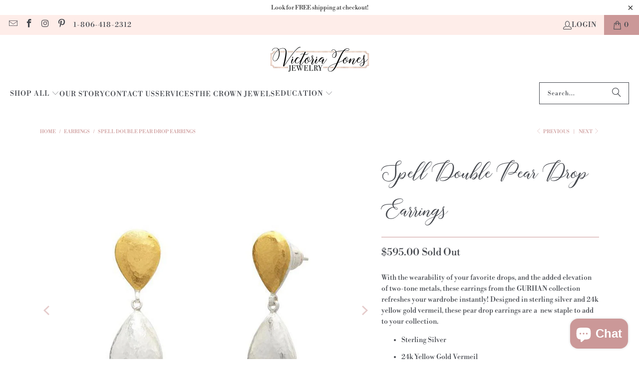

--- FILE ---
content_type: text/html; charset=utf-8
request_url: https://www.victoriajonesjewelry.com/collections/earrings/products/spell-double-pear-drop-earrings
body_size: 33161
content:
<!DOCTYPE html>
<html class="no-js no-touch" lang="en">
  <head>
    <meta charset="utf-8">
    <meta http-equiv="cleartype" content="on">
    <meta name="robots" content="index,follow">

    <!-- Mobile Specific Metas -->
    <meta name="HandheldFriendly" content="True">
    <meta name="MobileOptimized" content="320">
    <meta name="viewport" content="width=device-width,initial-scale=1">
    <meta name="theme-color" content="#ffffff">

    
    <title>
      GURHAN Spell Double Pear sterling silver earrings two toned - Victoria Jones Jewelry
    </title>

    
      <meta name="description" content="With the wearability of your favorite drops, and the added elevation of two-tone metals, these earrings from the GURHAN collection refreshes your wardrobe instantly! Designed in sterling silver and 24k yellow gold vermeil, these pear drop earrings are a new staple to add to your collection."/>
    

    <link rel="preconnect" href="https://fonts.shopifycdn.com" />
    <link rel="preconnect" href="https://cdn.shopify.com" />
    <link rel="preconnect" href="https://cdn.shopifycloud.com" />

    <link rel="dns-prefetch" href="https://v.shopify.com" />
    <link rel="dns-prefetch" href="https://www.youtube.com" />
    <link rel="dns-prefetch" href="https://vimeo.com" />

    <link href="//www.victoriajonesjewelry.com/cdn/shop/t/62/assets/jquery.min.js?v=147293088974801289311750187994" as="script" rel="preload">

    <!-- Stylesheet for Fancybox library -->
    <link rel="stylesheet" href="//www.victoriajonesjewelry.com/cdn/shop/t/62/assets/fancybox.css?v=19278034316635137701750187994" type="text/css" media="all" defer>

    <!-- Stylesheets for Turbo -->
    <link href="//www.victoriajonesjewelry.com/cdn/shop/t/62/assets/styles.css?v=112313708666324045201759342749" rel="stylesheet" type="text/css" media="all" />

    <!-- Icons -->
    
      <link rel="shortcut icon" type="image/x-icon" href="//www.victoriajonesjewelry.com/cdn/shop/files/VJJ_favicon-01_180x180.png?v=1613172275">
      <link rel="apple-touch-icon" href="//www.victoriajonesjewelry.com/cdn/shop/files/VJJ_favicon-01_180x180.png?v=1613172275"/>
      <link rel="apple-touch-icon" sizes="57x57" href="//www.victoriajonesjewelry.com/cdn/shop/files/VJJ_favicon-01_57x57.png?v=1613172275"/>
      <link rel="apple-touch-icon" sizes="60x60" href="//www.victoriajonesjewelry.com/cdn/shop/files/VJJ_favicon-01_60x60.png?v=1613172275"/>
      <link rel="apple-touch-icon" sizes="72x72" href="//www.victoriajonesjewelry.com/cdn/shop/files/VJJ_favicon-01_72x72.png?v=1613172275"/>
      <link rel="apple-touch-icon" sizes="76x76" href="//www.victoriajonesjewelry.com/cdn/shop/files/VJJ_favicon-01_76x76.png?v=1613172275"/>
      <link rel="apple-touch-icon" sizes="114x114" href="//www.victoriajonesjewelry.com/cdn/shop/files/VJJ_favicon-01_114x114.png?v=1613172275"/>
      <link rel="apple-touch-icon" sizes="180x180" href="//www.victoriajonesjewelry.com/cdn/shop/files/VJJ_favicon-01_180x180.png?v=1613172275"/>
      <link rel="apple-touch-icon" sizes="228x228" href="//www.victoriajonesjewelry.com/cdn/shop/files/VJJ_favicon-01_228x228.png?v=1613172275"/>
    
    <link rel="canonical" href="https://www.victoriajonesjewelry.com/products/spell-double-pear-drop-earrings"/>

    

    

    

    
    <script>
      window.PXUTheme = window.PXUTheme || {};
      window.PXUTheme.version = '9.5.1';
      window.PXUTheme.name = 'Turbo';
    </script>
    


    
<template id="price-ui"><span class="price " data-price></span><span class="compare-at-price" data-compare-at-price></span><span class="unit-pricing" data-unit-pricing></span></template>
    <template id="price-ui-badge"><div class="price-ui-badge__sticker price-ui-badge__sticker--">
    <span class="price-ui-badge__sticker-text" data-badge></span>
  </div></template>
    
    <template id="price-ui__price"><span class="money" data-price></span></template>
    <template id="price-ui__price-range"><span class="price-min" data-price-min><span class="money" data-price></span></span> - <span class="price-max" data-price-max><span class="money" data-price></span></span></template>
    <template id="price-ui__unit-pricing"><span class="unit-quantity" data-unit-quantity></span> | <span class="unit-price" data-unit-price><span class="money" data-price></span></span> / <span class="unit-measurement" data-unit-measurement></span></template>
    <template id="price-ui-badge__percent-savings-range">Save up to <span data-price-percent></span>%</template>
    <template id="price-ui-badge__percent-savings">Save <span data-price-percent></span>%</template>
    <template id="price-ui-badge__price-savings-range">Save up to <span class="money" data-price></span></template>
    <template id="price-ui-badge__price-savings">Save <span class="money" data-price></span></template>
    <template id="price-ui-badge__on-sale">Sale</template>
    <template id="price-ui-badge__sold-out">Sold out</template>
    <template id="price-ui-badge__in-stock">In stock</template>
    


    <script>
      
window.PXUTheme = window.PXUTheme || {};


window.PXUTheme.theme_settings = {};
window.PXUTheme.currency = {};
window.PXUTheme.routes = window.PXUTheme.routes || {};


window.PXUTheme.theme_settings.display_tos_checkbox = false;
window.PXUTheme.theme_settings.go_to_checkout = true;
window.PXUTheme.theme_settings.cart_action = "ajax";
window.PXUTheme.theme_settings.cart_shipping_calculator = false;


window.PXUTheme.theme_settings.collection_swatches = true;
window.PXUTheme.theme_settings.collection_secondary_image = true;


window.PXUTheme.currency.show_multiple_currencies = false;
window.PXUTheme.currency.shop_currency = "USD";
window.PXUTheme.currency.default_currency = "USD";
window.PXUTheme.currency.display_format = "money_format";
window.PXUTheme.currency.money_format = "${{amount}}";
window.PXUTheme.currency.money_format_no_currency = "${{amount}}";
window.PXUTheme.currency.money_format_currency = "${{amount}} USD";
window.PXUTheme.currency.native_multi_currency = false;
window.PXUTheme.currency.iso_code = "USD";
window.PXUTheme.currency.symbol = "$";


window.PXUTheme.theme_settings.display_inventory_left = false;
window.PXUTheme.theme_settings.inventory_threshold = 10;
window.PXUTheme.theme_settings.limit_quantity = true;


window.PXUTheme.theme_settings.menu_position = null;


window.PXUTheme.theme_settings.newsletter_popup = false;
window.PXUTheme.theme_settings.newsletter_popup_days = "14";
window.PXUTheme.theme_settings.newsletter_popup_mobile = false;
window.PXUTheme.theme_settings.newsletter_popup_seconds = 0;


window.PXUTheme.theme_settings.pagination_type = "basic_pagination";


window.PXUTheme.theme_settings.enable_shopify_collection_badges = false;
window.PXUTheme.theme_settings.quick_shop_thumbnail_position = null;
window.PXUTheme.theme_settings.product_form_style = "select";
window.PXUTheme.theme_settings.sale_banner_enabled = true;
window.PXUTheme.theme_settings.display_savings = false;
window.PXUTheme.theme_settings.display_sold_out_price = true;
window.PXUTheme.theme_settings.free_text = "Free";
window.PXUTheme.theme_settings.video_looping = null;
window.PXUTheme.theme_settings.quick_shop_style = "popup";
window.PXUTheme.theme_settings.hover_enabled = false;


window.PXUTheme.routes.cart_url = "/cart";
window.PXUTheme.routes.cart_update_url = "/cart/update";
window.PXUTheme.routes.root_url = "/";
window.PXUTheme.routes.search_url = "/search";
window.PXUTheme.routes.all_products_collection_url = "/collections/all";
window.PXUTheme.routes.product_recommendations_url = "/recommendations/products";
window.PXUTheme.routes.predictive_search_url = "/search/suggest";


window.PXUTheme.theme_settings.image_loading_style = "blur-up";


window.PXUTheme.theme_settings.enable_autocomplete = true;


window.PXUTheme.theme_settings.page_dots_enabled = false;
window.PXUTheme.theme_settings.slideshow_arrow_size = "light";


window.PXUTheme.theme_settings.quick_shop_enabled = true;


window.PXUTheme.theme_settings.enable_back_to_top_button = false;


window.PXUTheme.translation = {};


window.PXUTheme.translation.agree_to_terms_warning = "You must agree with the terms and conditions to checkout.";
window.PXUTheme.translation.one_item_left = "item left";
window.PXUTheme.translation.items_left_text = "items left";
window.PXUTheme.translation.cart_savings_text = "Total Savings";
window.PXUTheme.translation.cart_discount_text = "Discount";
window.PXUTheme.translation.cart_subtotal_text = "Subtotal";
window.PXUTheme.translation.cart_remove_text = "Remove";
window.PXUTheme.translation.cart_free_text = "Free";


window.PXUTheme.translation.newsletter_success_text = "Thank you for joining our mailing list!";


window.PXUTheme.translation.notify_email = "Enter your email address...";
window.PXUTheme.translation.notify_email_value = "Translation missing: en.contact.fields.email";
window.PXUTheme.translation.notify_email_send = "Send";
window.PXUTheme.translation.notify_message_first = "Please notify me when ";
window.PXUTheme.translation.notify_message_last = " becomes available - ";
window.PXUTheme.translation.notify_success_text = "Thanks! We will notify you when this product becomes available!";


window.PXUTheme.translation.add_to_cart = "Add to Cart";
window.PXUTheme.translation.coming_soon_text = "Coming Soon";
window.PXUTheme.translation.sold_out_text = "Sold Out";
window.PXUTheme.translation.sale_text = "Sale";
window.PXUTheme.translation.savings_text = "You Save";
window.PXUTheme.translation.percent_off_text = "% off";
window.PXUTheme.translation.from_text = "from";
window.PXUTheme.translation.new_text = "New";
window.PXUTheme.translation.pre_order_text = "Pre-Order";
window.PXUTheme.translation.unavailable_text = "Unavailable";


window.PXUTheme.translation.all_results = "View all results";
window.PXUTheme.translation.no_results = "Sorry, no results!";


window.PXUTheme.media_queries = {};
window.PXUTheme.media_queries.small = window.matchMedia( "(max-width: 480px)" );
window.PXUTheme.media_queries.medium = window.matchMedia( "(max-width: 798px)" );
window.PXUTheme.media_queries.large = window.matchMedia( "(min-width: 799px)" );
window.PXUTheme.media_queries.larger = window.matchMedia( "(min-width: 960px)" );
window.PXUTheme.media_queries.xlarge = window.matchMedia( "(min-width: 1200px)" );
window.PXUTheme.media_queries.ie10 = window.matchMedia( "all and (-ms-high-contrast: none), (-ms-high-contrast: active)" );
window.PXUTheme.media_queries.tablet = window.matchMedia( "only screen and (min-width: 799px) and (max-width: 1024px)" );
window.PXUTheme.media_queries.mobile_and_tablet = window.matchMedia( "(max-width: 1024px)" );

    </script>

    

    

    <script>
      
    </script>

    <script>window.performance && window.performance.mark && window.performance.mark('shopify.content_for_header.start');</script><meta name="google-site-verification" content="j5HrehjzKvCN6Ac8jOl7OOnVmqIr9dgPN-SYLw0_WvA">
<meta id="shopify-digital-wallet" name="shopify-digital-wallet" content="/1313636425/digital_wallets/dialog">
<meta name="shopify-checkout-api-token" content="8f0224adaf1723de1b768475bb8fce13">
<meta id="in-context-paypal-metadata" data-shop-id="1313636425" data-venmo-supported="false" data-environment="production" data-locale="en_US" data-paypal-v4="true" data-currency="USD">
<link rel="alternate" type="application/json+oembed" href="https://www.victoriajonesjewelry.com/products/spell-double-pear-drop-earrings.oembed">
<script async="async" src="/checkouts/internal/preloads.js?locale=en-US"></script>
<link rel="preconnect" href="https://shop.app" crossorigin="anonymous">
<script async="async" src="https://shop.app/checkouts/internal/preloads.js?locale=en-US&shop_id=1313636425" crossorigin="anonymous"></script>
<script id="apple-pay-shop-capabilities" type="application/json">{"shopId":1313636425,"countryCode":"US","currencyCode":"USD","merchantCapabilities":["supports3DS"],"merchantId":"gid:\/\/shopify\/Shop\/1313636425","merchantName":"Victoria Jones Jewelry","requiredBillingContactFields":["postalAddress","email","phone"],"requiredShippingContactFields":["postalAddress","email","phone"],"shippingType":"shipping","supportedNetworks":["visa","masterCard","amex","discover","elo","jcb"],"total":{"type":"pending","label":"Victoria Jones Jewelry","amount":"1.00"},"shopifyPaymentsEnabled":true,"supportsSubscriptions":true}</script>
<script id="shopify-features" type="application/json">{"accessToken":"8f0224adaf1723de1b768475bb8fce13","betas":["rich-media-storefront-analytics"],"domain":"www.victoriajonesjewelry.com","predictiveSearch":true,"shopId":1313636425,"locale":"en"}</script>
<script>var Shopify = Shopify || {};
Shopify.shop = "victoria-jones-jewelry.myshopify.com";
Shopify.locale = "en";
Shopify.currency = {"active":"USD","rate":"1.0"};
Shopify.country = "US";
Shopify.theme = {"name":"[OOTS]  2025-06-17","id":152489918683,"schema_name":"Turbo","schema_version":"9.5.1","theme_store_id":null,"role":"main"};
Shopify.theme.handle = "null";
Shopify.theme.style = {"id":null,"handle":null};
Shopify.cdnHost = "www.victoriajonesjewelry.com/cdn";
Shopify.routes = Shopify.routes || {};
Shopify.routes.root = "/";</script>
<script type="module">!function(o){(o.Shopify=o.Shopify||{}).modules=!0}(window);</script>
<script>!function(o){function n(){var o=[];function n(){o.push(Array.prototype.slice.apply(arguments))}return n.q=o,n}var t=o.Shopify=o.Shopify||{};t.loadFeatures=n(),t.autoloadFeatures=n()}(window);</script>
<script>
  window.ShopifyPay = window.ShopifyPay || {};
  window.ShopifyPay.apiHost = "shop.app\/pay";
  window.ShopifyPay.redirectState = null;
</script>
<script id="shop-js-analytics" type="application/json">{"pageType":"product"}</script>
<script defer="defer" async type="module" src="//www.victoriajonesjewelry.com/cdn/shopifycloud/shop-js/modules/v2/client.init-shop-cart-sync_BN7fPSNr.en.esm.js"></script>
<script defer="defer" async type="module" src="//www.victoriajonesjewelry.com/cdn/shopifycloud/shop-js/modules/v2/chunk.common_Cbph3Kss.esm.js"></script>
<script defer="defer" async type="module" src="//www.victoriajonesjewelry.com/cdn/shopifycloud/shop-js/modules/v2/chunk.modal_DKumMAJ1.esm.js"></script>
<script type="module">
  await import("//www.victoriajonesjewelry.com/cdn/shopifycloud/shop-js/modules/v2/client.init-shop-cart-sync_BN7fPSNr.en.esm.js");
await import("//www.victoriajonesjewelry.com/cdn/shopifycloud/shop-js/modules/v2/chunk.common_Cbph3Kss.esm.js");
await import("//www.victoriajonesjewelry.com/cdn/shopifycloud/shop-js/modules/v2/chunk.modal_DKumMAJ1.esm.js");

  window.Shopify.SignInWithShop?.initShopCartSync?.({"fedCMEnabled":true,"windoidEnabled":true});

</script>
<script defer="defer" async type="module" src="//www.victoriajonesjewelry.com/cdn/shopifycloud/shop-js/modules/v2/client.payment-terms_BxzfvcZJ.en.esm.js"></script>
<script defer="defer" async type="module" src="//www.victoriajonesjewelry.com/cdn/shopifycloud/shop-js/modules/v2/chunk.common_Cbph3Kss.esm.js"></script>
<script defer="defer" async type="module" src="//www.victoriajonesjewelry.com/cdn/shopifycloud/shop-js/modules/v2/chunk.modal_DKumMAJ1.esm.js"></script>
<script type="module">
  await import("//www.victoriajonesjewelry.com/cdn/shopifycloud/shop-js/modules/v2/client.payment-terms_BxzfvcZJ.en.esm.js");
await import("//www.victoriajonesjewelry.com/cdn/shopifycloud/shop-js/modules/v2/chunk.common_Cbph3Kss.esm.js");
await import("//www.victoriajonesjewelry.com/cdn/shopifycloud/shop-js/modules/v2/chunk.modal_DKumMAJ1.esm.js");

  
</script>
<script>
  window.Shopify = window.Shopify || {};
  if (!window.Shopify.featureAssets) window.Shopify.featureAssets = {};
  window.Shopify.featureAssets['shop-js'] = {"shop-cart-sync":["modules/v2/client.shop-cart-sync_CJVUk8Jm.en.esm.js","modules/v2/chunk.common_Cbph3Kss.esm.js","modules/v2/chunk.modal_DKumMAJ1.esm.js"],"init-fed-cm":["modules/v2/client.init-fed-cm_7Fvt41F4.en.esm.js","modules/v2/chunk.common_Cbph3Kss.esm.js","modules/v2/chunk.modal_DKumMAJ1.esm.js"],"init-shop-email-lookup-coordinator":["modules/v2/client.init-shop-email-lookup-coordinator_Cc088_bR.en.esm.js","modules/v2/chunk.common_Cbph3Kss.esm.js","modules/v2/chunk.modal_DKumMAJ1.esm.js"],"init-windoid":["modules/v2/client.init-windoid_hPopwJRj.en.esm.js","modules/v2/chunk.common_Cbph3Kss.esm.js","modules/v2/chunk.modal_DKumMAJ1.esm.js"],"shop-button":["modules/v2/client.shop-button_B0jaPSNF.en.esm.js","modules/v2/chunk.common_Cbph3Kss.esm.js","modules/v2/chunk.modal_DKumMAJ1.esm.js"],"shop-cash-offers":["modules/v2/client.shop-cash-offers_DPIskqss.en.esm.js","modules/v2/chunk.common_Cbph3Kss.esm.js","modules/v2/chunk.modal_DKumMAJ1.esm.js"],"shop-toast-manager":["modules/v2/client.shop-toast-manager_CK7RT69O.en.esm.js","modules/v2/chunk.common_Cbph3Kss.esm.js","modules/v2/chunk.modal_DKumMAJ1.esm.js"],"init-shop-cart-sync":["modules/v2/client.init-shop-cart-sync_BN7fPSNr.en.esm.js","modules/v2/chunk.common_Cbph3Kss.esm.js","modules/v2/chunk.modal_DKumMAJ1.esm.js"],"init-customer-accounts-sign-up":["modules/v2/client.init-customer-accounts-sign-up_CfPf4CXf.en.esm.js","modules/v2/client.shop-login-button_DeIztwXF.en.esm.js","modules/v2/chunk.common_Cbph3Kss.esm.js","modules/v2/chunk.modal_DKumMAJ1.esm.js"],"pay-button":["modules/v2/client.pay-button_CgIwFSYN.en.esm.js","modules/v2/chunk.common_Cbph3Kss.esm.js","modules/v2/chunk.modal_DKumMAJ1.esm.js"],"init-customer-accounts":["modules/v2/client.init-customer-accounts_DQ3x16JI.en.esm.js","modules/v2/client.shop-login-button_DeIztwXF.en.esm.js","modules/v2/chunk.common_Cbph3Kss.esm.js","modules/v2/chunk.modal_DKumMAJ1.esm.js"],"avatar":["modules/v2/client.avatar_BTnouDA3.en.esm.js"],"init-shop-for-new-customer-accounts":["modules/v2/client.init-shop-for-new-customer-accounts_CsZy_esa.en.esm.js","modules/v2/client.shop-login-button_DeIztwXF.en.esm.js","modules/v2/chunk.common_Cbph3Kss.esm.js","modules/v2/chunk.modal_DKumMAJ1.esm.js"],"shop-follow-button":["modules/v2/client.shop-follow-button_BRMJjgGd.en.esm.js","modules/v2/chunk.common_Cbph3Kss.esm.js","modules/v2/chunk.modal_DKumMAJ1.esm.js"],"checkout-modal":["modules/v2/client.checkout-modal_B9Drz_yf.en.esm.js","modules/v2/chunk.common_Cbph3Kss.esm.js","modules/v2/chunk.modal_DKumMAJ1.esm.js"],"shop-login-button":["modules/v2/client.shop-login-button_DeIztwXF.en.esm.js","modules/v2/chunk.common_Cbph3Kss.esm.js","modules/v2/chunk.modal_DKumMAJ1.esm.js"],"lead-capture":["modules/v2/client.lead-capture_DXYzFM3R.en.esm.js","modules/v2/chunk.common_Cbph3Kss.esm.js","modules/v2/chunk.modal_DKumMAJ1.esm.js"],"shop-login":["modules/v2/client.shop-login_CA5pJqmO.en.esm.js","modules/v2/chunk.common_Cbph3Kss.esm.js","modules/v2/chunk.modal_DKumMAJ1.esm.js"],"payment-terms":["modules/v2/client.payment-terms_BxzfvcZJ.en.esm.js","modules/v2/chunk.common_Cbph3Kss.esm.js","modules/v2/chunk.modal_DKumMAJ1.esm.js"]};
</script>
<script>(function() {
  var isLoaded = false;
  function asyncLoad() {
    if (isLoaded) return;
    isLoaded = true;
    var urls = ["https:\/\/cdn.shopify.com\/s\/files\/1\/0013\/1363\/6425\/t\/45\/assets\/affirmShopify.js?v=1678395927\u0026shop=victoria-jones-jewelry.myshopify.com"];
    for (var i = 0; i < urls.length; i++) {
      var s = document.createElement('script');
      s.type = 'text/javascript';
      s.async = true;
      s.src = urls[i];
      var x = document.getElementsByTagName('script')[0];
      x.parentNode.insertBefore(s, x);
    }
  };
  if(window.attachEvent) {
    window.attachEvent('onload', asyncLoad);
  } else {
    window.addEventListener('load', asyncLoad, false);
  }
})();</script>
<script id="__st">var __st={"a":1313636425,"offset":-21600,"reqid":"e2cae43c-1f42-47c8-8e64-f3698a21d2dd-1770032610","pageurl":"www.victoriajonesjewelry.com\/collections\/earrings\/products\/spell-double-pear-drop-earrings","u":"4c9314008ac0","p":"product","rtyp":"product","rid":8004677697755};</script>
<script>window.ShopifyPaypalV4VisibilityTracking = true;</script>
<script id="captcha-bootstrap">!function(){'use strict';const t='contact',e='account',n='new_comment',o=[[t,t],['blogs',n],['comments',n],[t,'customer']],c=[[e,'customer_login'],[e,'guest_login'],[e,'recover_customer_password'],[e,'create_customer']],r=t=>t.map((([t,e])=>`form[action*='/${t}']:not([data-nocaptcha='true']) input[name='form_type'][value='${e}']`)).join(','),a=t=>()=>t?[...document.querySelectorAll(t)].map((t=>t.form)):[];function s(){const t=[...o],e=r(t);return a(e)}const i='password',u='form_key',d=['recaptcha-v3-token','g-recaptcha-response','h-captcha-response',i],f=()=>{try{return window.sessionStorage}catch{return}},m='__shopify_v',_=t=>t.elements[u];function p(t,e,n=!1){try{const o=window.sessionStorage,c=JSON.parse(o.getItem(e)),{data:r}=function(t){const{data:e,action:n}=t;return t[m]||n?{data:e,action:n}:{data:t,action:n}}(c);for(const[e,n]of Object.entries(r))t.elements[e]&&(t.elements[e].value=n);n&&o.removeItem(e)}catch(o){console.error('form repopulation failed',{error:o})}}const l='form_type',E='cptcha';function T(t){t.dataset[E]=!0}const w=window,h=w.document,L='Shopify',v='ce_forms',y='captcha';let A=!1;((t,e)=>{const n=(g='f06e6c50-85a8-45c8-87d0-21a2b65856fe',I='https://cdn.shopify.com/shopifycloud/storefront-forms-hcaptcha/ce_storefront_forms_captcha_hcaptcha.v1.5.2.iife.js',D={infoText:'Protected by hCaptcha',privacyText:'Privacy',termsText:'Terms'},(t,e,n)=>{const o=w[L][v],c=o.bindForm;if(c)return c(t,g,e,D).then(n);var r;o.q.push([[t,g,e,D],n]),r=I,A||(h.body.append(Object.assign(h.createElement('script'),{id:'captcha-provider',async:!0,src:r})),A=!0)});var g,I,D;w[L]=w[L]||{},w[L][v]=w[L][v]||{},w[L][v].q=[],w[L][y]=w[L][y]||{},w[L][y].protect=function(t,e){n(t,void 0,e),T(t)},Object.freeze(w[L][y]),function(t,e,n,w,h,L){const[v,y,A,g]=function(t,e,n){const i=e?o:[],u=t?c:[],d=[...i,...u],f=r(d),m=r(i),_=r(d.filter((([t,e])=>n.includes(e))));return[a(f),a(m),a(_),s()]}(w,h,L),I=t=>{const e=t.target;return e instanceof HTMLFormElement?e:e&&e.form},D=t=>v().includes(t);t.addEventListener('submit',(t=>{const e=I(t);if(!e)return;const n=D(e)&&!e.dataset.hcaptchaBound&&!e.dataset.recaptchaBound,o=_(e),c=g().includes(e)&&(!o||!o.value);(n||c)&&t.preventDefault(),c&&!n&&(function(t){try{if(!f())return;!function(t){const e=f();if(!e)return;const n=_(t);if(!n)return;const o=n.value;o&&e.removeItem(o)}(t);const e=Array.from(Array(32),(()=>Math.random().toString(36)[2])).join('');!function(t,e){_(t)||t.append(Object.assign(document.createElement('input'),{type:'hidden',name:u})),t.elements[u].value=e}(t,e),function(t,e){const n=f();if(!n)return;const o=[...t.querySelectorAll(`input[type='${i}']`)].map((({name:t})=>t)),c=[...d,...o],r={};for(const[a,s]of new FormData(t).entries())c.includes(a)||(r[a]=s);n.setItem(e,JSON.stringify({[m]:1,action:t.action,data:r}))}(t,e)}catch(e){console.error('failed to persist form',e)}}(e),e.submit())}));const S=(t,e)=>{t&&!t.dataset[E]&&(n(t,e.some((e=>e===t))),T(t))};for(const o of['focusin','change'])t.addEventListener(o,(t=>{const e=I(t);D(e)&&S(e,y())}));const B=e.get('form_key'),M=e.get(l),P=B&&M;t.addEventListener('DOMContentLoaded',(()=>{const t=y();if(P)for(const e of t)e.elements[l].value===M&&p(e,B);[...new Set([...A(),...v().filter((t=>'true'===t.dataset.shopifyCaptcha))])].forEach((e=>S(e,t)))}))}(h,new URLSearchParams(w.location.search),n,t,e,['guest_login'])})(!0,!0)}();</script>
<script integrity="sha256-4kQ18oKyAcykRKYeNunJcIwy7WH5gtpwJnB7kiuLZ1E=" data-source-attribution="shopify.loadfeatures" defer="defer" src="//www.victoriajonesjewelry.com/cdn/shopifycloud/storefront/assets/storefront/load_feature-a0a9edcb.js" crossorigin="anonymous"></script>
<script crossorigin="anonymous" defer="defer" src="//www.victoriajonesjewelry.com/cdn/shopifycloud/storefront/assets/shopify_pay/storefront-65b4c6d7.js?v=20250812"></script>
<script data-source-attribution="shopify.dynamic_checkout.dynamic.init">var Shopify=Shopify||{};Shopify.PaymentButton=Shopify.PaymentButton||{isStorefrontPortableWallets:!0,init:function(){window.Shopify.PaymentButton.init=function(){};var t=document.createElement("script");t.src="https://www.victoriajonesjewelry.com/cdn/shopifycloud/portable-wallets/latest/portable-wallets.en.js",t.type="module",document.head.appendChild(t)}};
</script>
<script data-source-attribution="shopify.dynamic_checkout.buyer_consent">
  function portableWalletsHideBuyerConsent(e){var t=document.getElementById("shopify-buyer-consent"),n=document.getElementById("shopify-subscription-policy-button");t&&n&&(t.classList.add("hidden"),t.setAttribute("aria-hidden","true"),n.removeEventListener("click",e))}function portableWalletsShowBuyerConsent(e){var t=document.getElementById("shopify-buyer-consent"),n=document.getElementById("shopify-subscription-policy-button");t&&n&&(t.classList.remove("hidden"),t.removeAttribute("aria-hidden"),n.addEventListener("click",e))}window.Shopify?.PaymentButton&&(window.Shopify.PaymentButton.hideBuyerConsent=portableWalletsHideBuyerConsent,window.Shopify.PaymentButton.showBuyerConsent=portableWalletsShowBuyerConsent);
</script>
<script>
  function portableWalletsCleanup(e){e&&e.src&&console.error("Failed to load portable wallets script "+e.src);var t=document.querySelectorAll("shopify-accelerated-checkout .shopify-payment-button__skeleton, shopify-accelerated-checkout-cart .wallet-cart-button__skeleton"),e=document.getElementById("shopify-buyer-consent");for(let e=0;e<t.length;e++)t[e].remove();e&&e.remove()}function portableWalletsNotLoadedAsModule(e){e instanceof ErrorEvent&&"string"==typeof e.message&&e.message.includes("import.meta")&&"string"==typeof e.filename&&e.filename.includes("portable-wallets")&&(window.removeEventListener("error",portableWalletsNotLoadedAsModule),window.Shopify.PaymentButton.failedToLoad=e,"loading"===document.readyState?document.addEventListener("DOMContentLoaded",window.Shopify.PaymentButton.init):window.Shopify.PaymentButton.init())}window.addEventListener("error",portableWalletsNotLoadedAsModule);
</script>

<script type="module" src="https://www.victoriajonesjewelry.com/cdn/shopifycloud/portable-wallets/latest/portable-wallets.en.js" onError="portableWalletsCleanup(this)" crossorigin="anonymous"></script>
<script nomodule>
  document.addEventListener("DOMContentLoaded", portableWalletsCleanup);
</script>

<link id="shopify-accelerated-checkout-styles" rel="stylesheet" media="screen" href="https://www.victoriajonesjewelry.com/cdn/shopifycloud/portable-wallets/latest/accelerated-checkout-backwards-compat.css" crossorigin="anonymous">
<style id="shopify-accelerated-checkout-cart">
        #shopify-buyer-consent {
  margin-top: 1em;
  display: inline-block;
  width: 100%;
}

#shopify-buyer-consent.hidden {
  display: none;
}

#shopify-subscription-policy-button {
  background: none;
  border: none;
  padding: 0;
  text-decoration: underline;
  font-size: inherit;
  cursor: pointer;
}

#shopify-subscription-policy-button::before {
  box-shadow: none;
}

      </style>

<script>window.performance && window.performance.mark && window.performance.mark('shopify.content_for_header.end');</script>

    

<meta name="author" content="Victoria Jones Jewelry">
<meta property="og:url" content="https://www.victoriajonesjewelry.com/products/spell-double-pear-drop-earrings">
<meta property="og:site_name" content="Victoria Jones Jewelry">




  <meta property="og:type" content="product">
  <meta property="og:title" content="Spell Double Pear Drop Earrings">
  
    
      <meta property="og:image" content="https://www.victoriajonesjewelry.com/cdn/shop/products/s3229_600x.jpg?v=1680277316">
      <meta property="og:image:secure_url" content="https://www.victoriajonesjewelry.com/cdn/shop/products/s3229_600x.jpg?v=1680277316">
      
      <meta property="og:image:width" content="1024">
      <meta property="og:image:height" content="1024">
    
      <meta property="og:image" content="https://www.victoriajonesjewelry.com/cdn/shop/products/l3229_600x.jpg?v=1680277318">
      <meta property="og:image:secure_url" content="https://www.victoriajonesjewelry.com/cdn/shop/products/l3229_600x.jpg?v=1680277318">
      
      <meta property="og:image:width" content="1024">
      <meta property="og:image:height" content="1024">
    
  
  <meta property="product:price:amount" content="595.00">
  <meta property="product:price:currency" content="USD">



  <meta property="og:description" content="With the wearability of your favorite drops, and the added elevation of two-tone metals, these earrings from the GURHAN collection refreshes your wardrobe instantly! Designed in sterling silver and 24k yellow gold vermeil, these pear drop earrings are a new staple to add to your collection.">




<meta name="twitter:card" content="summary">

  <meta name="twitter:title" content="Spell Double Pear Drop Earrings">
  <meta name="twitter:description" content="  With the wearability of your favorite drops, and the added elevation of two-tone metals, these earrings from the GURHAN collection refreshes your wardrobe instantly! Designed in sterling silver and 24k yellow gold vermeil, these pear drop earrings are a  new staple to add to your collection. 
  
    Sterling Silver
    24k Yellow Gold Vermeil
    Pushback Clasp
    1.25&#39;&#39; Long
    GURHAN
  ">
  <meta name="twitter:image" content="https://www.victoriajonesjewelry.com/cdn/shop/products/s3229_240x.jpg?v=1680277316">
  <meta name="twitter:image:width" content="240">
  <meta name="twitter:image:height" content="240">
  <meta name="twitter:image:alt" content="sterling silver yellow gold gurhan drops">



    <link rel="prev" href="/collections/earrings/products/mango-short-link-dangle-earrings">
    <link rel="next" href="/collections/earrings/products/pink-opal-dangles">
  <!-- BEGIN app block: shopify://apps/klaviyo-email-marketing-sms/blocks/klaviyo-onsite-embed/2632fe16-c075-4321-a88b-50b567f42507 -->












  <script async src="https://static.klaviyo.com/onsite/js/PiaZEf/klaviyo.js?company_id=PiaZEf"></script>
  <script>!function(){if(!window.klaviyo){window._klOnsite=window._klOnsite||[];try{window.klaviyo=new Proxy({},{get:function(n,i){return"push"===i?function(){var n;(n=window._klOnsite).push.apply(n,arguments)}:function(){for(var n=arguments.length,o=new Array(n),w=0;w<n;w++)o[w]=arguments[w];var t="function"==typeof o[o.length-1]?o.pop():void 0,e=new Promise((function(n){window._klOnsite.push([i].concat(o,[function(i){t&&t(i),n(i)}]))}));return e}}})}catch(n){window.klaviyo=window.klaviyo||[],window.klaviyo.push=function(){var n;(n=window._klOnsite).push.apply(n,arguments)}}}}();</script>

  
    <script id="viewed_product">
      if (item == null) {
        var _learnq = _learnq || [];

        var MetafieldReviews = null
        var MetafieldYotpoRating = null
        var MetafieldYotpoCount = null
        var MetafieldLooxRating = null
        var MetafieldLooxCount = null
        var okendoProduct = null
        var okendoProductReviewCount = null
        var okendoProductReviewAverageValue = null
        try {
          // The following fields are used for Customer Hub recently viewed in order to add reviews.
          // This information is not part of __kla_viewed. Instead, it is part of __kla_viewed_reviewed_items
          MetafieldReviews = {};
          MetafieldYotpoRating = null
          MetafieldYotpoCount = null
          MetafieldLooxRating = null
          MetafieldLooxCount = null

          okendoProduct = null
          // If the okendo metafield is not legacy, it will error, which then requires the new json formatted data
          if (okendoProduct && 'error' in okendoProduct) {
            okendoProduct = null
          }
          okendoProductReviewCount = okendoProduct ? okendoProduct.reviewCount : null
          okendoProductReviewAverageValue = okendoProduct ? okendoProduct.reviewAverageValue : null
        } catch (error) {
          console.error('Error in Klaviyo onsite reviews tracking:', error);
        }

        var item = {
          Name: "Spell Double Pear Drop Earrings",
          ProductID: 8004677697755,
          Categories: ["Earrings","Gurhan"],
          ImageURL: "https://www.victoriajonesjewelry.com/cdn/shop/products/s3229_grande.jpg?v=1680277316",
          URL: "https://www.victoriajonesjewelry.com/products/spell-double-pear-drop-earrings",
          Brand: "GURHAN",
          Price: "$595.00",
          Value: "595.00",
          CompareAtPrice: "$0.00"
        };
        _learnq.push(['track', 'Viewed Product', item]);
        _learnq.push(['trackViewedItem', {
          Title: item.Name,
          ItemId: item.ProductID,
          Categories: item.Categories,
          ImageUrl: item.ImageURL,
          Url: item.URL,
          Metadata: {
            Brand: item.Brand,
            Price: item.Price,
            Value: item.Value,
            CompareAtPrice: item.CompareAtPrice
          },
          metafields:{
            reviews: MetafieldReviews,
            yotpo:{
              rating: MetafieldYotpoRating,
              count: MetafieldYotpoCount,
            },
            loox:{
              rating: MetafieldLooxRating,
              count: MetafieldLooxCount,
            },
            okendo: {
              rating: okendoProductReviewAverageValue,
              count: okendoProductReviewCount,
            }
          }
        }]);
      }
    </script>
  




  <script>
    window.klaviyoReviewsProductDesignMode = false
  </script>







<!-- END app block --><script src="https://cdn.shopify.com/extensions/e8878072-2f6b-4e89-8082-94b04320908d/inbox-1254/assets/inbox-chat-loader.js" type="text/javascript" defer="defer"></script>
<link href="https://monorail-edge.shopifysvc.com" rel="dns-prefetch">
<script>(function(){if ("sendBeacon" in navigator && "performance" in window) {try {var session_token_from_headers = performance.getEntriesByType('navigation')[0].serverTiming.find(x => x.name == '_s').description;} catch {var session_token_from_headers = undefined;}var session_cookie_matches = document.cookie.match(/_shopify_s=([^;]*)/);var session_token_from_cookie = session_cookie_matches && session_cookie_matches.length === 2 ? session_cookie_matches[1] : "";var session_token = session_token_from_headers || session_token_from_cookie || "";function handle_abandonment_event(e) {var entries = performance.getEntries().filter(function(entry) {return /monorail-edge.shopifysvc.com/.test(entry.name);});if (!window.abandonment_tracked && entries.length === 0) {window.abandonment_tracked = true;var currentMs = Date.now();var navigation_start = performance.timing.navigationStart;var payload = {shop_id: 1313636425,url: window.location.href,navigation_start,duration: currentMs - navigation_start,session_token,page_type: "product"};window.navigator.sendBeacon("https://monorail-edge.shopifysvc.com/v1/produce", JSON.stringify({schema_id: "online_store_buyer_site_abandonment/1.1",payload: payload,metadata: {event_created_at_ms: currentMs,event_sent_at_ms: currentMs}}));}}window.addEventListener('pagehide', handle_abandonment_event);}}());</script>
<script id="web-pixels-manager-setup">(function e(e,d,r,n,o){if(void 0===o&&(o={}),!Boolean(null===(a=null===(i=window.Shopify)||void 0===i?void 0:i.analytics)||void 0===a?void 0:a.replayQueue)){var i,a;window.Shopify=window.Shopify||{};var t=window.Shopify;t.analytics=t.analytics||{};var s=t.analytics;s.replayQueue=[],s.publish=function(e,d,r){return s.replayQueue.push([e,d,r]),!0};try{self.performance.mark("wpm:start")}catch(e){}var l=function(){var e={modern:/Edge?\/(1{2}[4-9]|1[2-9]\d|[2-9]\d{2}|\d{4,})\.\d+(\.\d+|)|Firefox\/(1{2}[4-9]|1[2-9]\d|[2-9]\d{2}|\d{4,})\.\d+(\.\d+|)|Chrom(ium|e)\/(9{2}|\d{3,})\.\d+(\.\d+|)|(Maci|X1{2}).+ Version\/(15\.\d+|(1[6-9]|[2-9]\d|\d{3,})\.\d+)([,.]\d+|)( \(\w+\)|)( Mobile\/\w+|) Safari\/|Chrome.+OPR\/(9{2}|\d{3,})\.\d+\.\d+|(CPU[ +]OS|iPhone[ +]OS|CPU[ +]iPhone|CPU IPhone OS|CPU iPad OS)[ +]+(15[._]\d+|(1[6-9]|[2-9]\d|\d{3,})[._]\d+)([._]\d+|)|Android:?[ /-](13[3-9]|1[4-9]\d|[2-9]\d{2}|\d{4,})(\.\d+|)(\.\d+|)|Android.+Firefox\/(13[5-9]|1[4-9]\d|[2-9]\d{2}|\d{4,})\.\d+(\.\d+|)|Android.+Chrom(ium|e)\/(13[3-9]|1[4-9]\d|[2-9]\d{2}|\d{4,})\.\d+(\.\d+|)|SamsungBrowser\/([2-9]\d|\d{3,})\.\d+/,legacy:/Edge?\/(1[6-9]|[2-9]\d|\d{3,})\.\d+(\.\d+|)|Firefox\/(5[4-9]|[6-9]\d|\d{3,})\.\d+(\.\d+|)|Chrom(ium|e)\/(5[1-9]|[6-9]\d|\d{3,})\.\d+(\.\d+|)([\d.]+$|.*Safari\/(?![\d.]+ Edge\/[\d.]+$))|(Maci|X1{2}).+ Version\/(10\.\d+|(1[1-9]|[2-9]\d|\d{3,})\.\d+)([,.]\d+|)( \(\w+\)|)( Mobile\/\w+|) Safari\/|Chrome.+OPR\/(3[89]|[4-9]\d|\d{3,})\.\d+\.\d+|(CPU[ +]OS|iPhone[ +]OS|CPU[ +]iPhone|CPU IPhone OS|CPU iPad OS)[ +]+(10[._]\d+|(1[1-9]|[2-9]\d|\d{3,})[._]\d+)([._]\d+|)|Android:?[ /-](13[3-9]|1[4-9]\d|[2-9]\d{2}|\d{4,})(\.\d+|)(\.\d+|)|Mobile Safari.+OPR\/([89]\d|\d{3,})\.\d+\.\d+|Android.+Firefox\/(13[5-9]|1[4-9]\d|[2-9]\d{2}|\d{4,})\.\d+(\.\d+|)|Android.+Chrom(ium|e)\/(13[3-9]|1[4-9]\d|[2-9]\d{2}|\d{4,})\.\d+(\.\d+|)|Android.+(UC? ?Browser|UCWEB|U3)[ /]?(15\.([5-9]|\d{2,})|(1[6-9]|[2-9]\d|\d{3,})\.\d+)\.\d+|SamsungBrowser\/(5\.\d+|([6-9]|\d{2,})\.\d+)|Android.+MQ{2}Browser\/(14(\.(9|\d{2,})|)|(1[5-9]|[2-9]\d|\d{3,})(\.\d+|))(\.\d+|)|K[Aa][Ii]OS\/(3\.\d+|([4-9]|\d{2,})\.\d+)(\.\d+|)/},d=e.modern,r=e.legacy,n=navigator.userAgent;return n.match(d)?"modern":n.match(r)?"legacy":"unknown"}(),u="modern"===l?"modern":"legacy",c=(null!=n?n:{modern:"",legacy:""})[u],f=function(e){return[e.baseUrl,"/wpm","/b",e.hashVersion,"modern"===e.buildTarget?"m":"l",".js"].join("")}({baseUrl:d,hashVersion:r,buildTarget:u}),m=function(e){var d=e.version,r=e.bundleTarget,n=e.surface,o=e.pageUrl,i=e.monorailEndpoint;return{emit:function(e){var a=e.status,t=e.errorMsg,s=(new Date).getTime(),l=JSON.stringify({metadata:{event_sent_at_ms:s},events:[{schema_id:"web_pixels_manager_load/3.1",payload:{version:d,bundle_target:r,page_url:o,status:a,surface:n,error_msg:t},metadata:{event_created_at_ms:s}}]});if(!i)return console&&console.warn&&console.warn("[Web Pixels Manager] No Monorail endpoint provided, skipping logging."),!1;try{return self.navigator.sendBeacon.bind(self.navigator)(i,l)}catch(e){}var u=new XMLHttpRequest;try{return u.open("POST",i,!0),u.setRequestHeader("Content-Type","text/plain"),u.send(l),!0}catch(e){return console&&console.warn&&console.warn("[Web Pixels Manager] Got an unhandled error while logging to Monorail."),!1}}}}({version:r,bundleTarget:l,surface:e.surface,pageUrl:self.location.href,monorailEndpoint:e.monorailEndpoint});try{o.browserTarget=l,function(e){var d=e.src,r=e.async,n=void 0===r||r,o=e.onload,i=e.onerror,a=e.sri,t=e.scriptDataAttributes,s=void 0===t?{}:t,l=document.createElement("script"),u=document.querySelector("head"),c=document.querySelector("body");if(l.async=n,l.src=d,a&&(l.integrity=a,l.crossOrigin="anonymous"),s)for(var f in s)if(Object.prototype.hasOwnProperty.call(s,f))try{l.dataset[f]=s[f]}catch(e){}if(o&&l.addEventListener("load",o),i&&l.addEventListener("error",i),u)u.appendChild(l);else{if(!c)throw new Error("Did not find a head or body element to append the script");c.appendChild(l)}}({src:f,async:!0,onload:function(){if(!function(){var e,d;return Boolean(null===(d=null===(e=window.Shopify)||void 0===e?void 0:e.analytics)||void 0===d?void 0:d.initialized)}()){var d=window.webPixelsManager.init(e)||void 0;if(d){var r=window.Shopify.analytics;r.replayQueue.forEach((function(e){var r=e[0],n=e[1],o=e[2];d.publishCustomEvent(r,n,o)})),r.replayQueue=[],r.publish=d.publishCustomEvent,r.visitor=d.visitor,r.initialized=!0}}},onerror:function(){return m.emit({status:"failed",errorMsg:"".concat(f," has failed to load")})},sri:function(e){var d=/^sha384-[A-Za-z0-9+/=]+$/;return"string"==typeof e&&d.test(e)}(c)?c:"",scriptDataAttributes:o}),m.emit({status:"loading"})}catch(e){m.emit({status:"failed",errorMsg:(null==e?void 0:e.message)||"Unknown error"})}}})({shopId: 1313636425,storefrontBaseUrl: "https://www.victoriajonesjewelry.com",extensionsBaseUrl: "https://extensions.shopifycdn.com/cdn/shopifycloud/web-pixels-manager",monorailEndpoint: "https://monorail-edge.shopifysvc.com/unstable/produce_batch",surface: "storefront-renderer",enabledBetaFlags: ["2dca8a86"],webPixelsConfigList: [{"id":"522420443","configuration":"{\"config\":\"{\\\"google_tag_ids\\\":[\\\"G-V673XY13LM\\\",\\\"GT-MQBL77B\\\"],\\\"target_country\\\":\\\"US\\\",\\\"gtag_events\\\":[{\\\"type\\\":\\\"search\\\",\\\"action_label\\\":\\\"G-V673XY13LM\\\"},{\\\"type\\\":\\\"begin_checkout\\\",\\\"action_label\\\":\\\"G-V673XY13LM\\\"},{\\\"type\\\":\\\"view_item\\\",\\\"action_label\\\":[\\\"G-V673XY13LM\\\",\\\"MC-0PRN9X2KR4\\\"]},{\\\"type\\\":\\\"purchase\\\",\\\"action_label\\\":[\\\"G-V673XY13LM\\\",\\\"MC-0PRN9X2KR4\\\"]},{\\\"type\\\":\\\"page_view\\\",\\\"action_label\\\":[\\\"G-V673XY13LM\\\",\\\"MC-0PRN9X2KR4\\\"]},{\\\"type\\\":\\\"add_payment_info\\\",\\\"action_label\\\":\\\"G-V673XY13LM\\\"},{\\\"type\\\":\\\"add_to_cart\\\",\\\"action_label\\\":\\\"G-V673XY13LM\\\"}],\\\"enable_monitoring_mode\\\":false}\"}","eventPayloadVersion":"v1","runtimeContext":"OPEN","scriptVersion":"b2a88bafab3e21179ed38636efcd8a93","type":"APP","apiClientId":1780363,"privacyPurposes":[],"dataSharingAdjustments":{"protectedCustomerApprovalScopes":["read_customer_address","read_customer_email","read_customer_name","read_customer_personal_data","read_customer_phone"]}},{"id":"211648731","configuration":"{\"pixel_id\":\"608354806750965\",\"pixel_type\":\"facebook_pixel\",\"metaapp_system_user_token\":\"-\"}","eventPayloadVersion":"v1","runtimeContext":"OPEN","scriptVersion":"ca16bc87fe92b6042fbaa3acc2fbdaa6","type":"APP","apiClientId":2329312,"privacyPurposes":["ANALYTICS","MARKETING","SALE_OF_DATA"],"dataSharingAdjustments":{"protectedCustomerApprovalScopes":["read_customer_address","read_customer_email","read_customer_name","read_customer_personal_data","read_customer_phone"]}},{"id":"65863899","configuration":"{\"tagID\":\"2614265149360\"}","eventPayloadVersion":"v1","runtimeContext":"STRICT","scriptVersion":"18031546ee651571ed29edbe71a3550b","type":"APP","apiClientId":3009811,"privacyPurposes":["ANALYTICS","MARKETING","SALE_OF_DATA"],"dataSharingAdjustments":{"protectedCustomerApprovalScopes":["read_customer_address","read_customer_email","read_customer_name","read_customer_personal_data","read_customer_phone"]}},{"id":"shopify-app-pixel","configuration":"{}","eventPayloadVersion":"v1","runtimeContext":"STRICT","scriptVersion":"0450","apiClientId":"shopify-pixel","type":"APP","privacyPurposes":["ANALYTICS","MARKETING"]},{"id":"shopify-custom-pixel","eventPayloadVersion":"v1","runtimeContext":"LAX","scriptVersion":"0450","apiClientId":"shopify-pixel","type":"CUSTOM","privacyPurposes":["ANALYTICS","MARKETING"]}],isMerchantRequest: false,initData: {"shop":{"name":"Victoria Jones Jewelry","paymentSettings":{"currencyCode":"USD"},"myshopifyDomain":"victoria-jones-jewelry.myshopify.com","countryCode":"US","storefrontUrl":"https:\/\/www.victoriajonesjewelry.com"},"customer":null,"cart":null,"checkout":null,"productVariants":[{"price":{"amount":595.0,"currencyCode":"USD"},"product":{"title":"Spell Double Pear Drop Earrings","vendor":"GURHAN","id":"8004677697755","untranslatedTitle":"Spell Double Pear Drop Earrings","url":"\/products\/spell-double-pear-drop-earrings","type":"SS24KY LY EARRINGS"},"id":"44041134473435","image":{"src":"\/\/www.victoriajonesjewelry.com\/cdn\/shop\/products\/s3229.jpg?v=1680277316"},"sku":"3229","title":"Default Title","untranslatedTitle":"Default Title"}],"purchasingCompany":null},},"https://www.victoriajonesjewelry.com/cdn","1d2a099fw23dfb22ep557258f5m7a2edbae",{"modern":"","legacy":""},{"shopId":"1313636425","storefrontBaseUrl":"https:\/\/www.victoriajonesjewelry.com","extensionBaseUrl":"https:\/\/extensions.shopifycdn.com\/cdn\/shopifycloud\/web-pixels-manager","surface":"storefront-renderer","enabledBetaFlags":"[\"2dca8a86\"]","isMerchantRequest":"false","hashVersion":"1d2a099fw23dfb22ep557258f5m7a2edbae","publish":"custom","events":"[[\"page_viewed\",{}],[\"product_viewed\",{\"productVariant\":{\"price\":{\"amount\":595.0,\"currencyCode\":\"USD\"},\"product\":{\"title\":\"Spell Double Pear Drop Earrings\",\"vendor\":\"GURHAN\",\"id\":\"8004677697755\",\"untranslatedTitle\":\"Spell Double Pear Drop Earrings\",\"url\":\"\/products\/spell-double-pear-drop-earrings\",\"type\":\"SS24KY LY EARRINGS\"},\"id\":\"44041134473435\",\"image\":{\"src\":\"\/\/www.victoriajonesjewelry.com\/cdn\/shop\/products\/s3229.jpg?v=1680277316\"},\"sku\":\"3229\",\"title\":\"Default Title\",\"untranslatedTitle\":\"Default Title\"}}]]"});</script><script>
  window.ShopifyAnalytics = window.ShopifyAnalytics || {};
  window.ShopifyAnalytics.meta = window.ShopifyAnalytics.meta || {};
  window.ShopifyAnalytics.meta.currency = 'USD';
  var meta = {"product":{"id":8004677697755,"gid":"gid:\/\/shopify\/Product\/8004677697755","vendor":"GURHAN","type":"SS24KY LY EARRINGS","handle":"spell-double-pear-drop-earrings","variants":[{"id":44041134473435,"price":59500,"name":"Spell Double Pear Drop Earrings","public_title":null,"sku":"3229"}],"remote":false},"page":{"pageType":"product","resourceType":"product","resourceId":8004677697755,"requestId":"e2cae43c-1f42-47c8-8e64-f3698a21d2dd-1770032610"}};
  for (var attr in meta) {
    window.ShopifyAnalytics.meta[attr] = meta[attr];
  }
</script>
<script class="analytics">
  (function () {
    var customDocumentWrite = function(content) {
      var jquery = null;

      if (window.jQuery) {
        jquery = window.jQuery;
      } else if (window.Checkout && window.Checkout.$) {
        jquery = window.Checkout.$;
      }

      if (jquery) {
        jquery('body').append(content);
      }
    };

    var hasLoggedConversion = function(token) {
      if (token) {
        return document.cookie.indexOf('loggedConversion=' + token) !== -1;
      }
      return false;
    }

    var setCookieIfConversion = function(token) {
      if (token) {
        var twoMonthsFromNow = new Date(Date.now());
        twoMonthsFromNow.setMonth(twoMonthsFromNow.getMonth() + 2);

        document.cookie = 'loggedConversion=' + token + '; expires=' + twoMonthsFromNow;
      }
    }

    var trekkie = window.ShopifyAnalytics.lib = window.trekkie = window.trekkie || [];
    if (trekkie.integrations) {
      return;
    }
    trekkie.methods = [
      'identify',
      'page',
      'ready',
      'track',
      'trackForm',
      'trackLink'
    ];
    trekkie.factory = function(method) {
      return function() {
        var args = Array.prototype.slice.call(arguments);
        args.unshift(method);
        trekkie.push(args);
        return trekkie;
      };
    };
    for (var i = 0; i < trekkie.methods.length; i++) {
      var key = trekkie.methods[i];
      trekkie[key] = trekkie.factory(key);
    }
    trekkie.load = function(config) {
      trekkie.config = config || {};
      trekkie.config.initialDocumentCookie = document.cookie;
      var first = document.getElementsByTagName('script')[0];
      var script = document.createElement('script');
      script.type = 'text/javascript';
      script.onerror = function(e) {
        var scriptFallback = document.createElement('script');
        scriptFallback.type = 'text/javascript';
        scriptFallback.onerror = function(error) {
                var Monorail = {
      produce: function produce(monorailDomain, schemaId, payload) {
        var currentMs = new Date().getTime();
        var event = {
          schema_id: schemaId,
          payload: payload,
          metadata: {
            event_created_at_ms: currentMs,
            event_sent_at_ms: currentMs
          }
        };
        return Monorail.sendRequest("https://" + monorailDomain + "/v1/produce", JSON.stringify(event));
      },
      sendRequest: function sendRequest(endpointUrl, payload) {
        // Try the sendBeacon API
        if (window && window.navigator && typeof window.navigator.sendBeacon === 'function' && typeof window.Blob === 'function' && !Monorail.isIos12()) {
          var blobData = new window.Blob([payload], {
            type: 'text/plain'
          });

          if (window.navigator.sendBeacon(endpointUrl, blobData)) {
            return true;
          } // sendBeacon was not successful

        } // XHR beacon

        var xhr = new XMLHttpRequest();

        try {
          xhr.open('POST', endpointUrl);
          xhr.setRequestHeader('Content-Type', 'text/plain');
          xhr.send(payload);
        } catch (e) {
          console.log(e);
        }

        return false;
      },
      isIos12: function isIos12() {
        return window.navigator.userAgent.lastIndexOf('iPhone; CPU iPhone OS 12_') !== -1 || window.navigator.userAgent.lastIndexOf('iPad; CPU OS 12_') !== -1;
      }
    };
    Monorail.produce('monorail-edge.shopifysvc.com',
      'trekkie_storefront_load_errors/1.1',
      {shop_id: 1313636425,
      theme_id: 152489918683,
      app_name: "storefront",
      context_url: window.location.href,
      source_url: "//www.victoriajonesjewelry.com/cdn/s/trekkie.storefront.c59ea00e0474b293ae6629561379568a2d7c4bba.min.js"});

        };
        scriptFallback.async = true;
        scriptFallback.src = '//www.victoriajonesjewelry.com/cdn/s/trekkie.storefront.c59ea00e0474b293ae6629561379568a2d7c4bba.min.js';
        first.parentNode.insertBefore(scriptFallback, first);
      };
      script.async = true;
      script.src = '//www.victoriajonesjewelry.com/cdn/s/trekkie.storefront.c59ea00e0474b293ae6629561379568a2d7c4bba.min.js';
      first.parentNode.insertBefore(script, first);
    };
    trekkie.load(
      {"Trekkie":{"appName":"storefront","development":false,"defaultAttributes":{"shopId":1313636425,"isMerchantRequest":null,"themeId":152489918683,"themeCityHash":"17742299000344598160","contentLanguage":"en","currency":"USD","eventMetadataId":"953fe418-7673-49a2-88a9-9da74e40fbda"},"isServerSideCookieWritingEnabled":true,"monorailRegion":"shop_domain","enabledBetaFlags":["65f19447","b5387b81"]},"Session Attribution":{},"S2S":{"facebookCapiEnabled":true,"source":"trekkie-storefront-renderer","apiClientId":580111}}
    );

    var loaded = false;
    trekkie.ready(function() {
      if (loaded) return;
      loaded = true;

      window.ShopifyAnalytics.lib = window.trekkie;

      var originalDocumentWrite = document.write;
      document.write = customDocumentWrite;
      try { window.ShopifyAnalytics.merchantGoogleAnalytics.call(this); } catch(error) {};
      document.write = originalDocumentWrite;

      window.ShopifyAnalytics.lib.page(null,{"pageType":"product","resourceType":"product","resourceId":8004677697755,"requestId":"e2cae43c-1f42-47c8-8e64-f3698a21d2dd-1770032610","shopifyEmitted":true});

      var match = window.location.pathname.match(/checkouts\/(.+)\/(thank_you|post_purchase)/)
      var token = match? match[1]: undefined;
      if (!hasLoggedConversion(token)) {
        setCookieIfConversion(token);
        window.ShopifyAnalytics.lib.track("Viewed Product",{"currency":"USD","variantId":44041134473435,"productId":8004677697755,"productGid":"gid:\/\/shopify\/Product\/8004677697755","name":"Spell Double Pear Drop Earrings","price":"595.00","sku":"3229","brand":"GURHAN","variant":null,"category":"SS24KY LY EARRINGS","nonInteraction":true,"remote":false},undefined,undefined,{"shopifyEmitted":true});
      window.ShopifyAnalytics.lib.track("monorail:\/\/trekkie_storefront_viewed_product\/1.1",{"currency":"USD","variantId":44041134473435,"productId":8004677697755,"productGid":"gid:\/\/shopify\/Product\/8004677697755","name":"Spell Double Pear Drop Earrings","price":"595.00","sku":"3229","brand":"GURHAN","variant":null,"category":"SS24KY LY EARRINGS","nonInteraction":true,"remote":false,"referer":"https:\/\/www.victoriajonesjewelry.com\/collections\/earrings\/products\/spell-double-pear-drop-earrings"});
      }
    });


        var eventsListenerScript = document.createElement('script');
        eventsListenerScript.async = true;
        eventsListenerScript.src = "//www.victoriajonesjewelry.com/cdn/shopifycloud/storefront/assets/shop_events_listener-3da45d37.js";
        document.getElementsByTagName('head')[0].appendChild(eventsListenerScript);

})();</script>
  <script>
  if (!window.ga || (window.ga && typeof window.ga !== 'function')) {
    window.ga = function ga() {
      (window.ga.q = window.ga.q || []).push(arguments);
      if (window.Shopify && window.Shopify.analytics && typeof window.Shopify.analytics.publish === 'function') {
        window.Shopify.analytics.publish("ga_stub_called", {}, {sendTo: "google_osp_migration"});
      }
      console.error("Shopify's Google Analytics stub called with:", Array.from(arguments), "\nSee https://help.shopify.com/manual/promoting-marketing/pixels/pixel-migration#google for more information.");
    };
    if (window.Shopify && window.Shopify.analytics && typeof window.Shopify.analytics.publish === 'function') {
      window.Shopify.analytics.publish("ga_stub_initialized", {}, {sendTo: "google_osp_migration"});
    }
  }
</script>
<script
  defer
  src="https://www.victoriajonesjewelry.com/cdn/shopifycloud/perf-kit/shopify-perf-kit-3.1.0.min.js"
  data-application="storefront-renderer"
  data-shop-id="1313636425"
  data-render-region="gcp-us-central1"
  data-page-type="product"
  data-theme-instance-id="152489918683"
  data-theme-name="Turbo"
  data-theme-version="9.5.1"
  data-monorail-region="shop_domain"
  data-resource-timing-sampling-rate="10"
  data-shs="true"
  data-shs-beacon="true"
  data-shs-export-with-fetch="true"
  data-shs-logs-sample-rate="1"
  data-shs-beacon-endpoint="https://www.victoriajonesjewelry.com/api/collect"
></script>
</head>

  

  <noscript>
    <style>
      .product_section .product_form,
      .product_gallery {
        opacity: 1;
      }

      .multi_select,
      form .select {
        display: block !important;
      }

      .image-element__wrap {
        display: none;
      }
    </style>
  </noscript>

  <body class="product"
        data-money-format="${{amount}}"
        data-shop-currency="USD"
        data-shop-url="https://www.victoriajonesjewelry.com">

  <script>
    document.documentElement.className=document.documentElement.className.replace(/\bno-js\b/,'js');
    if(window.Shopify&&window.Shopify.designMode)document.documentElement.className+=' in-theme-editor';
    if(('ontouchstart' in window)||window.DocumentTouch&&document instanceof DocumentTouch)document.documentElement.className=document.documentElement.className.replace(/\bno-touch\b/,'has-touch');
  </script>

    
    <svg
      class="icon-star-reference"
      aria-hidden="true"
      focusable="false"
      role="presentation"
      xmlns="http://www.w3.org/2000/svg" width="20" height="20" viewBox="3 3 17 17" fill="none"
    >
      <symbol id="icon-star">
        <rect class="icon-star-background" width="20" height="20" fill="currentColor"/>
        <path d="M10 3L12.163 7.60778L17 8.35121L13.5 11.9359L14.326 17L10 14.6078L5.674 17L6.5 11.9359L3 8.35121L7.837 7.60778L10 3Z" stroke="currentColor" stroke-width="2" stroke-linecap="round" stroke-linejoin="round" fill="none"/>
      </symbol>
      <clipPath id="icon-star-clip">
        <path d="M10 3L12.163 7.60778L17 8.35121L13.5 11.9359L14.326 17L10 14.6078L5.674 17L6.5 11.9359L3 8.35121L7.837 7.60778L10 3Z" stroke="currentColor" stroke-width="2" stroke-linecap="round" stroke-linejoin="round"/>
      </clipPath>
    </svg>
    


    <div class="header-group">
      
      <!-- BEGIN sections: header-group -->
<div id="shopify-section-sections--19816801501403__header" class="shopify-section shopify-section-group-header-group shopify-section--header"><script
  type="application/json"
  data-section-type="header"
  data-section-id="sections--19816801501403__header"
>
</script>



<script type="application/ld+json">
  {
    "@context": "http://schema.org",
    "@type": "Organization",
    "name": "Victoria Jones Jewelry",
    
      
      "logo": "https://www.victoriajonesjewelry.com/cdn/shop/files/Victoria_Jones_Jewelry-01_2250x.png?v=1613172045",
    
    "sameAs": [
      "",
      "",
      "",
      "",
      "https://facebook.com/victoriajonesjewelry",
      "",
      "",
      "https://instagram.com/victoriajonesjewelry",
      "",
      "",
      "",
      "",
      "",
      "https://pinterest.com/victoriajonesjewelry",
      "",
      "",
      "",
      "",
      "",
      "",
      "",
      "",
      "",
      "",
      ""
    ],
    "url": "https://www.victoriajonesjewelry.com"
  }
</script>




<header id="header" class="mobile_nav-fixed--true">
  
    <div class="promo-banner">
      <div class="promo-banner__content">
        <p>Look for FREE shipping at checkout!</p>
      </div>
      <div class="promo-banner__close"></div>
    </div>
  

  <div class="top-bar">
    <details data-mobile-menu>
      <summary class="mobile_nav dropdown_link" data-mobile-menu-trigger>
        <div data-mobile-menu-icon>
          <span></span>
          <span></span>
          <span></span>
          <span></span>
        </div>

        <span class="mobile-menu-title">Menu</span>
      </summary>
      <div class="mobile-menu-container dropdown" data-nav>
        <ul class="menu" id="mobile_menu">
          
  <template data-nav-parent-template>
    <li class="sublink">
      <a href="#" data-no-instant class="parent-link--true"><div class="mobile-menu-item-title" data-nav-title></div><span class="right icon-down-arrow"></span></a>
      <ul class="mobile-mega-menu" data-meganav-target-container>
      </ul>
    </li>
  </template>
  
    
      <li data-mobile-dropdown-rel="shop-all" data-meganav-mobile-target="shop-all">
        
          <a data-nav-title data-no-instant href="/collections/all" class="parent-link--true">
            Shop All
          </a>
        
      </li>
    
  
    
      <li data-mobile-dropdown-rel="our-story" data-meganav-mobile-target="our-story">
        
          <a data-nav-title data-no-instant href="/pages/about-us" class="parent-link--true">
            Our Story
          </a>
        
      </li>
    
  
    
      <li data-mobile-dropdown-rel="contact-us" data-meganav-mobile-target="contact-us">
        
          <a data-nav-title data-no-instant href="/pages/contact-us" class="parent-link--true">
            Contact Us
          </a>
        
      </li>
    
  
    
      <li data-mobile-dropdown-rel="services" data-meganav-mobile-target="services">
        
          <a data-nav-title data-no-instant href="/pages/services-amarillo" class="parent-link--true">
            Services
          </a>
        
      </li>
    
  
    
      <li data-mobile-dropdown-rel="the-crown-jewels" data-meganav-mobile-target="the-crown-jewels">
        
          <a data-nav-title data-no-instant href="/blogs/the-crown-jewels" class="parent-link--true">
            The Crown Jewels
          </a>
        
      </li>
    
  
    
      <li data-mobile-dropdown-rel="education" class="sublink" data-meganav-mobile-target="education">
        
          <a data-no-instant href="/blogs/education" class="parent-link--true">
            <div class="mobile-menu-item-title" data-nav-title>Education</div>
            <span class="right icon-down-arrow"></span>
          </a>
        
        <ul>
          
            
              <li><a href="/blogs/education">Learning Center</a></li>
            
          
        </ul>
      </li>
    
  


          
  <template data-nav-parent-template>
    <li class="sublink">
      <a href="#" data-no-instant class="parent-link--true"><div class="mobile-menu-item-title" data-nav-title></div><span class="right icon-down-arrow"></span></a>
      <ul class="mobile-mega-menu" data-meganav-target-container>
      </ul>
    </li>
  </template>
  


          
  



          
            <li>
              <a href="tel:18064182312">1-806-418-2312</a>
            </li>
          

          
            
              <li data-no-instant>
                <a href="/account/login" id="customer_login_link">Login</a>
              </li>
            
          

          
        </ul>
      </div>
    </details>

    <a href="/" title="Victoria Jones Jewelry" class="mobile_logo logo">
      
        <img
          src="//www.victoriajonesjewelry.com/cdn/shop/files/VJJ_Submark-01_410x.png?v=1613172045"
          alt="Victoria Jones Jewelry"
          class="lazyload"
          style="object-fit: cover; object-position: 50.0% 50.0%;"
        >
      
    </a>

    <div class="top-bar--right">
      
        <a href="/search" class="icon-search dropdown_link" title="Search" data-dropdown-rel="search"></a>
      

      
        <div class="cart-container">
          <a href="/cart" class="icon-bag mini_cart dropdown_link" title="Cart" data-no-instant> <span class="cart_count">0</span></a>
        </div>
      
    </div>
  </div>
</header>





<header
  class="
    
    search-enabled--true
  "
  data-desktop-header
  data-header-feature-image="true"
>
  <div
    class="
      header
      header-fixed--true
      header-background--solid
    "
      data-header-is-absolute=""
  >
    
      <div class="promo-banner">
        <div class="promo-banner__content">
          <p>Look for FREE shipping at checkout!</p>
        </div>
        <div class="promo-banner__close"></div>
      </div>
    

    <div class="top-bar">
      
        <ul class="social_icons">
  

  

  

   

  
    <li><a href="mailto:hello@victoriajonesjewelry.com" title="Email Victoria Jones Jewelry" class="icon-email"></a></li>
  

  
    <li><a href="https://facebook.com/victoriajonesjewelry" title="Victoria Jones Jewelry on Facebook" rel="me" target="_blank" class="icon-facebook"></a></li>
  

  

  

  
    <li><a href="https://instagram.com/victoriajonesjewelry" title="Victoria Jones Jewelry on Instagram" rel="me" target="_blank" class="icon-instagram"></a></li>
  

  

  

  

  

  

  
    <li><a href="https://pinterest.com/victoriajonesjewelry" title="Victoria Jones Jewelry on Pinterest" rel="me" target="_blank" class="icon-pinterest"></a></li>
  

  

  

  

  

  

  

  

  

  

  

  
</ul>

      

      <ul class="top-bar__menu menu">
        
          <li>
            <a href="tel:18064182312">1-806-418-2312</a>
          </li>
        

        
      </ul>

      <div class="top-bar--right-menu">
        <ul class="top-bar__menu">
          

          
            <li>
              <a
                href="/account"
                class="
                  top-bar__login-link
                  icon-user
                "
                title="My Account "
              >
                Login
              </a>
            </li>
          
        </ul>

        
          <div class="cart-container">
            <a href="/cart" class="icon-bag mini_cart dropdown_link" data-no-instant>
              <span class="cart_count">0</span>
            </a>

            
              <div class="tos_warning cart_content animated fadeIn">
                <div class="js-empty-cart__message ">
                  <p class="empty_cart">Your Cart is Empty</p>
                </div>

                <form action="/cart"
                      method="post"
                      class="hidden"
                      data-total-discount="0"
                      data-money-format="${{amount}}"
                      data-shop-currency="USD"
                      data-shop-name="Victoria Jones Jewelry"
                      data-cart-form="mini-cart">
                  <a class="cart_content__continue-shopping secondary_button">
                    Continue Shopping
                  </a>

                  <ul class="cart_items js-cart_items">
                  </ul>

                  <ul>
                    <li class="cart_discounts js-cart_discounts sale">
                      
                    </li>

                    <li class="cart_subtotal js-cart_subtotal">
                      <span class="right">
                        <span class="money">
                          


  $0.00


                        </span>
                      </span>

                      <span>Subtotal</span>
                    </li>

                    <li class="cart_savings sale js-cart_savings">
                      
                    </li>

                    <li><p class="cart-message meta">Taxes and <a href="/policies/shipping-policy">shipping</a> calculated at checkout
</p>
                    </li>

                    <li>
                      
                        <textarea id="note" name="note" rows="2" placeholder="Order Notes" data-cart-note></textarea>
                      

                      

                      
                        <div class="cart_text">
                          <p>Leave us a note for complimentary gift wrapping!</p>
                        </div>
                      

                      
                        <button type="submit" name="checkout" class="global-button global-button--primary add_to_cart" data-minicart-checkout-button><span class="icon-lock"></span>Checkout</button>
                      
                    </li>
                  </ul>
                </form>
              </div>
            
          </div>
        
      </div>
    </div>

    <div class="main-nav__wrapper">
      <div class="main-nav menu-position--block logo-alignment--center logo-position--center search-enabled--true" >
        

        
        

        

        

        

        
          
          <div class="header__logo logo--image">
            <a href="/" title="Victoria Jones Jewelry">
              

              
                <img
                  src="//www.victoriajonesjewelry.com/cdn/shop/files/Victoria_Jones_Jewelry-01_410x.png?v=1613172045"
                  class="primary_logo lazyload"
                  alt="Victoria Jones Jewelry"
                  style="object-fit: cover; object-position: 50.0% 50.0%;"
                >
              
            </a>
          </div>
        

          <div
            class="
              nav
              nav--combined
              nav--align_left
              align_left
            "
          >
            <div class="combined-menu-container">
              
          

<nav
  class="nav-desktop "
  data-nav
  data-nav-desktop
  aria-label="Translation missing: en.navigation.header.main_nav"
>
  <template data-nav-parent-template>
    <li
      class="
        nav-desktop__tier-1-item
        nav-desktop__tier-1-item--widemenu-parent
      "
      data-nav-desktop-parent
    >
      <details data-nav-desktop-details>
        <summary
          data-href
          class="
            nav-desktop__tier-1-link
            nav-desktop__tier-1-link--parent
          "
          data-nav-desktop-link
          aria-expanded="false"
          
          aria-controls="nav-tier-2-"
          role="button"
        >
          <span data-nav-title></span>
          <span class="icon-down-arrow"></span>
        </summary>
        <div
          class="
            nav-desktop__tier-2
            nav-desktop__tier-2--full-width-menu
          "
          tabindex="-1"
          data-nav-desktop-tier-2
          data-nav-desktop-submenu
          data-nav-desktop-full-width-menu
          data-meganav-target-container
          >
      </details>
    </li>
  </template>
  <ul
    class="nav-desktop__tier-1"
    data-nav-desktop-tier-1
  >
    
      
      

      <li
        class="
          nav-desktop__tier-1-item
          
        "
        
        data-meganav-desktop-target="shop-all"
      >
        
          <a href="/collections/all"
        
          class="
            nav-desktop__tier-1-link
            
            
          "
          data-nav-desktop-link
          
        >
          <span data-nav-title>Shop All</span>
          
        
          </a>
        

        
      </li>
    
      
      

      <li
        class="
          nav-desktop__tier-1-item
          
        "
        
        data-meganav-desktop-target="our-story"
      >
        
          <a href="/pages/about-us"
        
          class="
            nav-desktop__tier-1-link
            
            
          "
          data-nav-desktop-link
          
        >
          <span data-nav-title>Our Story</span>
          
        
          </a>
        

        
      </li>
    
      
      

      <li
        class="
          nav-desktop__tier-1-item
          
        "
        
        data-meganav-desktop-target="contact-us"
      >
        
          <a href="/pages/contact-us"
        
          class="
            nav-desktop__tier-1-link
            
            
          "
          data-nav-desktop-link
          
        >
          <span data-nav-title>Contact Us</span>
          
        
          </a>
        

        
      </li>
    
      
      

      <li
        class="
          nav-desktop__tier-1-item
          
        "
        
        data-meganav-desktop-target="services"
      >
        
          <a href="/pages/services-amarillo"
        
          class="
            nav-desktop__tier-1-link
            
            
          "
          data-nav-desktop-link
          
        >
          <span data-nav-title>Services</span>
          
        
          </a>
        

        
      </li>
    
      
      

      <li
        class="
          nav-desktop__tier-1-item
          
        "
        
        data-meganav-desktop-target="the-crown-jewels"
      >
        
          <a href="/blogs/the-crown-jewels"
        
          class="
            nav-desktop__tier-1-link
            
            
          "
          data-nav-desktop-link
          
        >
          <span data-nav-title>The Crown Jewels</span>
          
        
          </a>
        

        
      </li>
    
      
      

      <li
        class="
          nav-desktop__tier-1-item
          
        "
        
        data-meganav-desktop-target="education"
      >
        
          <a href="/blogs/education"
        
          class="
            nav-desktop__tier-1-link
            
            
          "
          data-nav-desktop-link
          
        >
          <span data-nav-title>Education</span>
          
        
          </a>
        

        
      </li>
    
  </ul>
</nav>

        
              
          

<nav
  class="nav-desktop "
  data-nav
  data-nav-desktop
  aria-label="Translation missing: en.navigation.header.main_nav"
>
  <template data-nav-parent-template>
    <li
      class="
        nav-desktop__tier-1-item
        nav-desktop__tier-1-item--widemenu-parent
      "
      data-nav-desktop-parent
    >
      <details data-nav-desktop-details>
        <summary
          data-href
          class="
            nav-desktop__tier-1-link
            nav-desktop__tier-1-link--parent
          "
          data-nav-desktop-link
          aria-expanded="false"
          
          aria-controls="nav-tier-2-"
          role="button"
        >
          <span data-nav-title></span>
          <span class="icon-down-arrow"></span>
        </summary>
        <div
          class="
            nav-desktop__tier-2
            nav-desktop__tier-2--full-width-menu
          "
          tabindex="-1"
          data-nav-desktop-tier-2
          data-nav-desktop-submenu
          data-nav-desktop-full-width-menu
          data-meganav-target-container
          >
      </details>
    </li>
  </template>
  <ul
    class="nav-desktop__tier-1"
    data-nav-desktop-tier-1
  >
    
  </ul>
</nav>

        
            </div>

            
          
            <div class="search-container">
              



<div class="search-form-container">
  <form
    class="
      search-form
      search-form--header
    "
    action="/search"
    data-autocomplete-true
  >
    <div class="search-form__input-wrapper">
      <input
        class="search-form__input"
        type="text"
        name="q"
        placeholder="Search..."
        aria-label="Search..."
        value=""
        autocorrect="off"
        autocomplete="off"
        autocapitalize="off"
        spellcheck="false"
        data-search-input
      >

      

      <button
        class="
          search-form__submit-button
          global-button
        "
        type="submit"
        aria-label="Search"
      >
        <span class="icon-search"></span>
      </button>
    </div>

    
      <div
        class="predictive-search"
        data-predictive-search
        data-loading="false"
      >

<svg
  class="loading-icon predictive-search__loading-state-spinner"
  width="24"
  height="24"
  viewBox="0 0 24 24"
  xmlns="http://www.w3.org/2000/svg"
  
>
  <path d="M12,1A11,11,0,1,0,23,12,11,11,0,0,0,12,1Zm0,19a8,8,0,1,1,8-8A8,8,0,0,1,12,20Z"/>
  <path d="M10.14,1.16a11,11,0,0,0-9,8.92A1.59,1.59,0,0,0,2.46,12,1.52,1.52,0,0,0,4.11,10.7a8,8,0,0,1,6.66-6.61A1.42,1.42,0,0,0,12,2.69h0A1.57,1.57,0,0,0,10.14,1.16Z"/>
</svg>
<div class="predictive-search__results" data-predictive-search-results></div>
      </div>
    
  </form>

  
</div>


              <div class="search-link">
                <a
                  class="
                    icon-search
                    dropdown_link
                  "
                  href="/search"
                  title="Search"
                  data-dropdown-rel="search"
                >
                </a>
              </div>
            </div>
          
        
          </div>
        
      </div>
    </div>
  </div>
</header>


<script>
  (() => {
    const header = document.querySelector('[data-header-feature-image="true"]');
    if (header) {
      header.classList.add('feature_image');
    }

    const headerContent = document.querySelector('[data-header-is-absolute="true"]');
    if (header) {
      header.classList.add('is-absolute');
    }
  })();
</script>

<style>
  div.header__logo,
  div.header__logo img,
  div.header__logo span,
  .sticky_nav .menu-position--block .header__logo {
    max-width: 205px;
  }
</style>

</div><div id="shopify-section-sections--19816801501403__mega_menu_1" class="shopify-section shopify-section-group-header-group shopify-section--mega-menu">
<script
  type="application/json"
  data-section-type="mega-menu-1"
  data-section-id="sections--19816801501403__mega_menu_1"
>
</script>


  <details>
    <summary
      class="
        nav-desktop__tier-1-link
        nav-desktop__tier-1-link--parent
      "
    >
      <span>Shop All</span>
      <span class="icon-down-arrow"></span>
    </summary>
    <div
      class="
        mega-menu
        menu
        dropdown_content
      "
      data-meganav-desktop
      data-meganav-handle="shop-all"
    >
      
        <div class="dropdown_column" >
          
            
            
              <div class="mega-menu__richtext">
                
              </div>
            

            
            
              <div class="mega-menu__image-caption-link">
                <a >
                  
                    














  <div
    class="image-element__wrap"
    style="
      
      
      
        max-width: 360px;
      
    "
  ><img
        class="
          lazyload
          transition--blur-up
          
        "
        alt="Diamond Marquise Earrings"
        
          src="//www.victoriajonesjewelry.com/cdn/shop/files/diamond-marquise-earrings_50x.png?v=1613705969"
        
        data-src="//www.victoriajonesjewelry.com/cdn/shop/files/diamond-marquise-earrings_1600x.png?v=1613705969"
        data-sizes="auto"
        data-aspectratio="360/360"
        data-srcset="//www.victoriajonesjewelry.com/cdn/shop/files/diamond-marquise-earrings_5000x.png?v=1613705969 5000w,
    //www.victoriajonesjewelry.com/cdn/shop/files/diamond-marquise-earrings_4500x.png?v=1613705969 4500w,
    //www.victoriajonesjewelry.com/cdn/shop/files/diamond-marquise-earrings_4000x.png?v=1613705969 4000w,
    //www.victoriajonesjewelry.com/cdn/shop/files/diamond-marquise-earrings_3500x.png?v=1613705969 3500w,
    //www.victoriajonesjewelry.com/cdn/shop/files/diamond-marquise-earrings_3000x.png?v=1613705969 3000w,
    //www.victoriajonesjewelry.com/cdn/shop/files/diamond-marquise-earrings_2500x.png?v=1613705969 2500w,
    //www.victoriajonesjewelry.com/cdn/shop/files/diamond-marquise-earrings_2000x.png?v=1613705969 2000w,
    //www.victoriajonesjewelry.com/cdn/shop/files/diamond-marquise-earrings_1800x.png?v=1613705969 1800w,
    //www.victoriajonesjewelry.com/cdn/shop/files/diamond-marquise-earrings_1600x.png?v=1613705969 1600w,
    //www.victoriajonesjewelry.com/cdn/shop/files/diamond-marquise-earrings_1400x.png?v=1613705969 1400w,
    //www.victoriajonesjewelry.com/cdn/shop/files/diamond-marquise-earrings_1200x.png?v=1613705969 1200w,
    //www.victoriajonesjewelry.com/cdn/shop/files/diamond-marquise-earrings_1000x.png?v=1613705969 1000w,
    //www.victoriajonesjewelry.com/cdn/shop/files/diamond-marquise-earrings_800x.png?v=1613705969 800w,
    //www.victoriajonesjewelry.com/cdn/shop/files/diamond-marquise-earrings_600x.png?v=1613705969 600w,
    //www.victoriajonesjewelry.com/cdn/shop/files/diamond-marquise-earrings_400x.png?v=1613705969 400w,
    //www.victoriajonesjewelry.com/cdn/shop/files/diamond-marquise-earrings_200x.png?v=1613705969 200w"
        style="object-fit:cover;object-position:50.0% 50.0%;"
        width="360"
        height="360"
        srcset="data:image/svg+xml;utf8,<svg%20xmlns='http://www.w3.org/2000/svg'%20width='360'%20height='360'></svg>"
      ></div>



<noscript>
  <img
    class="
      noscript
      
    "
    src="//www.victoriajonesjewelry.com/cdn/shop/files/diamond-marquise-earrings_2000x.png?v=1613705969"
    alt="Diamond Marquise Earrings"
    style="object-fit:cover;object-position:50.0% 50.0%;"
  >
</noscript>

                  
                  
                </a>
              </div>
            

            
            

            
            

            
            

            
            

            
            

            
            
              <div class="mega-menu__richtext">
                
              </div>
            

          
        </div>
      
        <div class="dropdown_column" >
          
            
            
              <div class="mega-menu__richtext">
                
              </div>
            

            
            

            
            
              <div class="dropdown_column__menu">
                <ul class="dropdown_title">
                  <li>
                    <a >Women's</a>
                  </li>
                </ul>
                
                  <ul>
                    
                      <li>
                        <a href="/collections/womens-bracelets">Bracelets</a>
                      </li>
                    
                      <li>
                        <a href="/collections/womens-necklaces">Necklaces</a>
                      </li>
                    
                      <li>
                        <a href="/collections/earrings">Earrings</a>
                      </li>
                    
                      <li>
                        <a href="/collections/womens-rings">Rings</a>
                      </li>
                    
                      <li>
                        <a href="https://bridal.victoriajonesjewelry.com/">Engagement Rings</a>
                      </li>
                    
                      <li>
                        <a href="/collections/sparkling-specials">Sparkling Specials</a>
                      </li>
                    
                  </ul>
                
              </div>
            

            
            
              <div class="dropdown_column__menu">
                <ul class="dropdown_title">
                  <li>
                    <a >Men's</a>
                  </li>
                </ul>
                
                  <ul>
                    
                  </ul>
                
              </div>
            

            
            

            
            

            
            

            
            
              <div class="mega-menu__richtext">
                
              </div>
            

          
        </div>
      
        <div class="dropdown_column" >
          
            
            
              <div class="mega-menu__richtext">
                
              </div>
            

            
            

            
            
              <div class="dropdown_column__menu">
                <ul class="dropdown_title">
                  <li>
                    <a >Brands</a>
                  </li>
                </ul>
                
                  <ul>
                    
                      <li>
                        <a href="/collections/victoria-jones-jewelry">Victoria Jones Jewelry</a>
                      </li>
                    
                      <li>
                        <a href="/collections/gurhan">Gurhan</a>
                      </li>
                    
                      <li>
                        <a href="/collections/sloane-street-jewelry">Sloane Street Jewelry</a>
                      </li>
                    
                      <li>
                        <a href="/collections/phillip-gavriel">Phillip Gavriel</a>
                      </li>
                    
                      <li>
                        <a href="/collections/piero-milano">Piero Milano</a>
                      </li>
                    
                      <li>
                        <a href="/collections/roberto-coin">Roberto Coin</a>
                      </li>
                    
                  </ul>
                
              </div>
            

            
            

            
            

            
            

            
            

            
            
              <div class="mega-menu__richtext">
                
              </div>
            

          
        </div>
      
        <div class="dropdown_column" >
          
            
            
              <div class="mega-menu__richtext">
                
              </div>
            

            
            

            
            
              <div class="dropdown_column__menu">
                <ul class="dropdown_title">
                  <li>
                    <a >Bridal</a>
                  </li>
                </ul>
                
                  <ul>
                    
                      <li>
                        <a href="https://bridal.victoriajonesjewelry.com/collections/all">Shop All Bridal</a>
                      </li>
                    
                      <li>
                        <a href="https://bridal.victoriajonesjewelry.com/collections/solitaire-engagement-rings">Solitaire</a>
                      </li>
                    
                      <li>
                        <a href="https://bridal.victoriajonesjewelry.com/collections/halo-engagement-rings">Halos</a>
                      </li>
                    
                      <li>
                        <a href="https://bridal.victoriajonesjewelry.com/collections/double-halo-engagement-rings">Double Halo</a>
                      </li>
                    
                      <li>
                        <a href="https://bridal.victoriajonesjewelry.com/collections/three-stone-engagement-rings">Three Stone</a>
                      </li>
                    
                      <li>
                        <a href="https://bridal.victoriajonesjewelry.com/collections/wedding-bands">Wedding Bands</a>
                      </li>
                    
                      <li>
                        <a href="/pages/diamond-search-amarillo-tx">Diamond Search</a>
                      </li>
                    
                  </ul>
                
              </div>
            

            
            

            
            

            
            

            
            

            
            
              <div class="mega-menu__richtext">
                
              </div>
            

          
        </div>
      
        <div class="dropdown_column" >
          
            
            
              <div class="mega-menu__richtext">
                
              </div>
            

            
            
              <div class="mega-menu__image-caption-link">
                <a >
                  
                    














  <div
    class="image-element__wrap"
    style="
      
      
      
        max-width: 360px;
      
    "
  ><img
        class="
          lazyload
          transition--blur-up
          
        "
        alt="oval diamond by the yard necklace and radiant bezel pendant"
        
          src="//www.victoriajonesjewelry.com/cdn/shop/files/diamond-by-the-yard-necklaces_50x.png?v=1613705970"
        
        data-src="//www.victoriajonesjewelry.com/cdn/shop/files/diamond-by-the-yard-necklaces_1600x.png?v=1613705970"
        data-sizes="auto"
        data-aspectratio="360/360"
        data-srcset="//www.victoriajonesjewelry.com/cdn/shop/files/diamond-by-the-yard-necklaces_5000x.png?v=1613705970 5000w,
    //www.victoriajonesjewelry.com/cdn/shop/files/diamond-by-the-yard-necklaces_4500x.png?v=1613705970 4500w,
    //www.victoriajonesjewelry.com/cdn/shop/files/diamond-by-the-yard-necklaces_4000x.png?v=1613705970 4000w,
    //www.victoriajonesjewelry.com/cdn/shop/files/diamond-by-the-yard-necklaces_3500x.png?v=1613705970 3500w,
    //www.victoriajonesjewelry.com/cdn/shop/files/diamond-by-the-yard-necklaces_3000x.png?v=1613705970 3000w,
    //www.victoriajonesjewelry.com/cdn/shop/files/diamond-by-the-yard-necklaces_2500x.png?v=1613705970 2500w,
    //www.victoriajonesjewelry.com/cdn/shop/files/diamond-by-the-yard-necklaces_2000x.png?v=1613705970 2000w,
    //www.victoriajonesjewelry.com/cdn/shop/files/diamond-by-the-yard-necklaces_1800x.png?v=1613705970 1800w,
    //www.victoriajonesjewelry.com/cdn/shop/files/diamond-by-the-yard-necklaces_1600x.png?v=1613705970 1600w,
    //www.victoriajonesjewelry.com/cdn/shop/files/diamond-by-the-yard-necklaces_1400x.png?v=1613705970 1400w,
    //www.victoriajonesjewelry.com/cdn/shop/files/diamond-by-the-yard-necklaces_1200x.png?v=1613705970 1200w,
    //www.victoriajonesjewelry.com/cdn/shop/files/diamond-by-the-yard-necklaces_1000x.png?v=1613705970 1000w,
    //www.victoriajonesjewelry.com/cdn/shop/files/diamond-by-the-yard-necklaces_800x.png?v=1613705970 800w,
    //www.victoriajonesjewelry.com/cdn/shop/files/diamond-by-the-yard-necklaces_600x.png?v=1613705970 600w,
    //www.victoriajonesjewelry.com/cdn/shop/files/diamond-by-the-yard-necklaces_400x.png?v=1613705970 400w,
    //www.victoriajonesjewelry.com/cdn/shop/files/diamond-by-the-yard-necklaces_200x.png?v=1613705970 200w"
        style="object-fit:cover;object-position:50.0% 50.0%;"
        width="360"
        height="360"
        srcset="data:image/svg+xml;utf8,<svg%20xmlns='http://www.w3.org/2000/svg'%20width='360'%20height='360'></svg>"
      ></div>



<noscript>
  <img
    class="
      noscript
      
    "
    src="//www.victoriajonesjewelry.com/cdn/shop/files/diamond-by-the-yard-necklaces_2000x.png?v=1613705970"
    alt="oval diamond by the yard necklace and radiant bezel pendant"
    style="object-fit:cover;object-position:50.0% 50.0%;"
  >
</noscript>

                  
                  
                </a>
              </div>
            

            
            

            
            

            
            

            
            

            
            

            
            
              <div class="mega-menu__richtext">
                
              </div>
            

          
        </div>
      
    </div>
  </details>
  <div class="mobile-meganav-source">
    <div
      data-meganav-mobile
      data-meganav-handle="shop-all"
    >
      
        
          
            <li class="mobile-mega-menu_block mega-menu__richtext">
              
            </li>
          

          
            <li class="mobile-mega-menu_block">
              <a  >
                
                  














  <div
    class="image-element__wrap"
    style="
      
      
      
        max-width: 360px;
      
    "
  ><img
        class="
          lazyload
          transition--blur-up
          
        "
        alt="Diamond Marquise Earrings"
        
          src="//www.victoriajonesjewelry.com/cdn/shop/files/diamond-marquise-earrings_50x.png?v=1613705969"
        
        data-src="//www.victoriajonesjewelry.com/cdn/shop/files/diamond-marquise-earrings_1600x.png?v=1613705969"
        data-sizes="auto"
        data-aspectratio="360/360"
        data-srcset="//www.victoriajonesjewelry.com/cdn/shop/files/diamond-marquise-earrings_5000x.png?v=1613705969 5000w,
    //www.victoriajonesjewelry.com/cdn/shop/files/diamond-marquise-earrings_4500x.png?v=1613705969 4500w,
    //www.victoriajonesjewelry.com/cdn/shop/files/diamond-marquise-earrings_4000x.png?v=1613705969 4000w,
    //www.victoriajonesjewelry.com/cdn/shop/files/diamond-marquise-earrings_3500x.png?v=1613705969 3500w,
    //www.victoriajonesjewelry.com/cdn/shop/files/diamond-marquise-earrings_3000x.png?v=1613705969 3000w,
    //www.victoriajonesjewelry.com/cdn/shop/files/diamond-marquise-earrings_2500x.png?v=1613705969 2500w,
    //www.victoriajonesjewelry.com/cdn/shop/files/diamond-marquise-earrings_2000x.png?v=1613705969 2000w,
    //www.victoriajonesjewelry.com/cdn/shop/files/diamond-marquise-earrings_1800x.png?v=1613705969 1800w,
    //www.victoriajonesjewelry.com/cdn/shop/files/diamond-marquise-earrings_1600x.png?v=1613705969 1600w,
    //www.victoriajonesjewelry.com/cdn/shop/files/diamond-marquise-earrings_1400x.png?v=1613705969 1400w,
    //www.victoriajonesjewelry.com/cdn/shop/files/diamond-marquise-earrings_1200x.png?v=1613705969 1200w,
    //www.victoriajonesjewelry.com/cdn/shop/files/diamond-marquise-earrings_1000x.png?v=1613705969 1000w,
    //www.victoriajonesjewelry.com/cdn/shop/files/diamond-marquise-earrings_800x.png?v=1613705969 800w,
    //www.victoriajonesjewelry.com/cdn/shop/files/diamond-marquise-earrings_600x.png?v=1613705969 600w,
    //www.victoriajonesjewelry.com/cdn/shop/files/diamond-marquise-earrings_400x.png?v=1613705969 400w,
    //www.victoriajonesjewelry.com/cdn/shop/files/diamond-marquise-earrings_200x.png?v=1613705969 200w"
        style="object-fit:cover;object-position:50.0% 50.0%;"
        width="360"
        height="360"
        srcset="data:image/svg+xml;utf8,<svg%20xmlns='http://www.w3.org/2000/svg'%20width='360'%20height='360'></svg>"
      ></div>



<noscript>
  <img
    class="
      noscript
      
    "
    src="//www.victoriajonesjewelry.com/cdn/shop/files/diamond-marquise-earrings_2000x.png?v=1613705969"
    alt="Diamond Marquise Earrings"
    style="object-fit:cover;object-position:50.0% 50.0%;"
  >
</noscript>

                
                
              </a>
            </li>
          

          

          

          

          

          

          
            <li class="mobile-mega-menu_block">
              
            </li>
          
        
      
        
          
            <li class="mobile-mega-menu_block mega-menu__richtext">
              
            </li>
          

          

          
            <li class="mobile-mega-menu_block sublink">
              
                <a data-no-instant href="" class="parent-link--false">
                  Women's <span class="right icon-down-arrow"></span>
                </a>
              
              <ul>
                
                  <li>
                    <a href="/collections/womens-bracelets">Bracelets</a>
                  </li>
                
                  <li>
                    <a href="/collections/womens-necklaces">Necklaces</a>
                  </li>
                
                  <li>
                    <a href="/collections/earrings">Earrings</a>
                  </li>
                
                  <li>
                    <a href="/collections/womens-rings">Rings</a>
                  </li>
                
                  <li>
                    <a href="https://bridal.victoriajonesjewelry.com/">Engagement Rings</a>
                  </li>
                
                  <li>
                    <a href="/collections/sparkling-specials">Sparkling Specials</a>
                  </li>
                
              </ul>
            </li>
          

          
            <li class="mobile-mega-menu_block sublink">
              
                <a data-no-instant href="" class="parent-link--false">
                  Men's <span class="right icon-down-arrow"></span>
                </a>
              
              <ul>
                
              </ul>
            </li>
          

          

          

          

          
            <li class="mobile-mega-menu_block">
              
            </li>
          
        
      
        
          
            <li class="mobile-mega-menu_block mega-menu__richtext">
              
            </li>
          

          

          
            <li class="mobile-mega-menu_block sublink">
              
                <a data-no-instant href="" class="parent-link--false">
                  Brands <span class="right icon-down-arrow"></span>
                </a>
              
              <ul>
                
                  <li>
                    <a href="/collections/victoria-jones-jewelry">Victoria Jones Jewelry</a>
                  </li>
                
                  <li>
                    <a href="/collections/gurhan">Gurhan</a>
                  </li>
                
                  <li>
                    <a href="/collections/sloane-street-jewelry">Sloane Street Jewelry</a>
                  </li>
                
                  <li>
                    <a href="/collections/phillip-gavriel">Phillip Gavriel</a>
                  </li>
                
                  <li>
                    <a href="/collections/piero-milano">Piero Milano</a>
                  </li>
                
                  <li>
                    <a href="/collections/roberto-coin">Roberto Coin</a>
                  </li>
                
              </ul>
            </li>
          

          

          

          

          

          
            <li class="mobile-mega-menu_block">
              
            </li>
          
        
      
        
          
            <li class="mobile-mega-menu_block mega-menu__richtext">
              
            </li>
          

          

          
            <li class="mobile-mega-menu_block sublink">
              
                <a data-no-instant href="" class="parent-link--false">
                  Bridal <span class="right icon-down-arrow"></span>
                </a>
              
              <ul>
                
                  <li>
                    <a href="https://bridal.victoriajonesjewelry.com/collections/all">Shop All Bridal</a>
                  </li>
                
                  <li>
                    <a href="https://bridal.victoriajonesjewelry.com/collections/solitaire-engagement-rings">Solitaire</a>
                  </li>
                
                  <li>
                    <a href="https://bridal.victoriajonesjewelry.com/collections/halo-engagement-rings">Halos</a>
                  </li>
                
                  <li>
                    <a href="https://bridal.victoriajonesjewelry.com/collections/double-halo-engagement-rings">Double Halo</a>
                  </li>
                
                  <li>
                    <a href="https://bridal.victoriajonesjewelry.com/collections/three-stone-engagement-rings">Three Stone</a>
                  </li>
                
                  <li>
                    <a href="https://bridal.victoriajonesjewelry.com/collections/wedding-bands">Wedding Bands</a>
                  </li>
                
                  <li>
                    <a href="/pages/diamond-search-amarillo-tx">Diamond Search</a>
                  </li>
                
              </ul>
            </li>
          

          

          

          

          

          
            <li class="mobile-mega-menu_block">
              
            </li>
          
        
      
        
          
            <li class="mobile-mega-menu_block mega-menu__richtext">
              
            </li>
          

          
            <li class="mobile-mega-menu_block">
              <a  >
                
                  














  <div
    class="image-element__wrap"
    style="
      
      
      
        max-width: 360px;
      
    "
  ><img
        class="
          lazyload
          transition--blur-up
          
        "
        alt="oval diamond by the yard necklace and radiant bezel pendant"
        
          src="//www.victoriajonesjewelry.com/cdn/shop/files/diamond-by-the-yard-necklaces_50x.png?v=1613705970"
        
        data-src="//www.victoriajonesjewelry.com/cdn/shop/files/diamond-by-the-yard-necklaces_1600x.png?v=1613705970"
        data-sizes="auto"
        data-aspectratio="360/360"
        data-srcset="//www.victoriajonesjewelry.com/cdn/shop/files/diamond-by-the-yard-necklaces_5000x.png?v=1613705970 5000w,
    //www.victoriajonesjewelry.com/cdn/shop/files/diamond-by-the-yard-necklaces_4500x.png?v=1613705970 4500w,
    //www.victoriajonesjewelry.com/cdn/shop/files/diamond-by-the-yard-necklaces_4000x.png?v=1613705970 4000w,
    //www.victoriajonesjewelry.com/cdn/shop/files/diamond-by-the-yard-necklaces_3500x.png?v=1613705970 3500w,
    //www.victoriajonesjewelry.com/cdn/shop/files/diamond-by-the-yard-necklaces_3000x.png?v=1613705970 3000w,
    //www.victoriajonesjewelry.com/cdn/shop/files/diamond-by-the-yard-necklaces_2500x.png?v=1613705970 2500w,
    //www.victoriajonesjewelry.com/cdn/shop/files/diamond-by-the-yard-necklaces_2000x.png?v=1613705970 2000w,
    //www.victoriajonesjewelry.com/cdn/shop/files/diamond-by-the-yard-necklaces_1800x.png?v=1613705970 1800w,
    //www.victoriajonesjewelry.com/cdn/shop/files/diamond-by-the-yard-necklaces_1600x.png?v=1613705970 1600w,
    //www.victoriajonesjewelry.com/cdn/shop/files/diamond-by-the-yard-necklaces_1400x.png?v=1613705970 1400w,
    //www.victoriajonesjewelry.com/cdn/shop/files/diamond-by-the-yard-necklaces_1200x.png?v=1613705970 1200w,
    //www.victoriajonesjewelry.com/cdn/shop/files/diamond-by-the-yard-necklaces_1000x.png?v=1613705970 1000w,
    //www.victoriajonesjewelry.com/cdn/shop/files/diamond-by-the-yard-necklaces_800x.png?v=1613705970 800w,
    //www.victoriajonesjewelry.com/cdn/shop/files/diamond-by-the-yard-necklaces_600x.png?v=1613705970 600w,
    //www.victoriajonesjewelry.com/cdn/shop/files/diamond-by-the-yard-necklaces_400x.png?v=1613705970 400w,
    //www.victoriajonesjewelry.com/cdn/shop/files/diamond-by-the-yard-necklaces_200x.png?v=1613705970 200w"
        style="object-fit:cover;object-position:50.0% 50.0%;"
        width="360"
        height="360"
        srcset="data:image/svg+xml;utf8,<svg%20xmlns='http://www.w3.org/2000/svg'%20width='360'%20height='360'></svg>"
      ></div>



<noscript>
  <img
    class="
      noscript
      
    "
    src="//www.victoriajonesjewelry.com/cdn/shop/files/diamond-by-the-yard-necklaces_2000x.png?v=1613705970"
    alt="oval diamond by the yard necklace and radiant bezel pendant"
    style="object-fit:cover;object-position:50.0% 50.0%;"
  >
</noscript>

                
                
              </a>
            </li>
          

          

          

          

          

          

          
            <li class="mobile-mega-menu_block">
              
            </li>
          
        
      
    </div>
  </div>



</div><div id="shopify-section-sections--19816801501403__159a9dde-206c-4eae-9066-a1d5c3341a95" class="shopify-section shopify-section-group-header-group shopify-section--mega-menu">
<script
  type="application/json"
  data-section-type="mega-menu-2"
  data-section-id="sections--19816801501403__159a9dde-206c-4eae-9066-a1d5c3341a95"
>
</script>


  <details>
    <summary
      class="
        nav-desktop__tier-1-link
        nav-desktop__tier-1-link--parent
      "
    >
      <span>Education</span>
      <span class="icon-down-arrow"></span>
    </summary>
    <div
      class="
        mega-menu
        menu
        dropdown_content
      "
      data-meganav-desktop
      data-meganav-handle="education"
    >
      
        <div class="dropdown_column" >
          
            
            
              <div class="mega-menu__richtext">
                
              </div>
            

            
            
              <div class="mega-menu__image-caption-link">
                <a href="/blogs/education">
                  
                    














  <div
    class="image-element__wrap"
    style="
      
      
      
        max-width: 360px;
      
    "
  ><img
        class="
          lazyload
          transition--blur-up
          
        "
        alt="Jewelry Education"
        
          src="//www.victoriajonesjewelry.com/cdn/shop/files/jewelry-education_50x.png?v=1623779336"
        
        data-src="//www.victoriajonesjewelry.com/cdn/shop/files/jewelry-education_1600x.png?v=1623779336"
        data-sizes="auto"
        data-aspectratio="360/360"
        data-srcset="//www.victoriajonesjewelry.com/cdn/shop/files/jewelry-education_5000x.png?v=1623779336 5000w,
    //www.victoriajonesjewelry.com/cdn/shop/files/jewelry-education_4500x.png?v=1623779336 4500w,
    //www.victoriajonesjewelry.com/cdn/shop/files/jewelry-education_4000x.png?v=1623779336 4000w,
    //www.victoriajonesjewelry.com/cdn/shop/files/jewelry-education_3500x.png?v=1623779336 3500w,
    //www.victoriajonesjewelry.com/cdn/shop/files/jewelry-education_3000x.png?v=1623779336 3000w,
    //www.victoriajonesjewelry.com/cdn/shop/files/jewelry-education_2500x.png?v=1623779336 2500w,
    //www.victoriajonesjewelry.com/cdn/shop/files/jewelry-education_2000x.png?v=1623779336 2000w,
    //www.victoriajonesjewelry.com/cdn/shop/files/jewelry-education_1800x.png?v=1623779336 1800w,
    //www.victoriajonesjewelry.com/cdn/shop/files/jewelry-education_1600x.png?v=1623779336 1600w,
    //www.victoriajonesjewelry.com/cdn/shop/files/jewelry-education_1400x.png?v=1623779336 1400w,
    //www.victoriajonesjewelry.com/cdn/shop/files/jewelry-education_1200x.png?v=1623779336 1200w,
    //www.victoriajonesjewelry.com/cdn/shop/files/jewelry-education_1000x.png?v=1623779336 1000w,
    //www.victoriajonesjewelry.com/cdn/shop/files/jewelry-education_800x.png?v=1623779336 800w,
    //www.victoriajonesjewelry.com/cdn/shop/files/jewelry-education_600x.png?v=1623779336 600w,
    //www.victoriajonesjewelry.com/cdn/shop/files/jewelry-education_400x.png?v=1623779336 400w,
    //www.victoriajonesjewelry.com/cdn/shop/files/jewelry-education_200x.png?v=1623779336 200w"
        style="object-fit:cover;object-position:50.0% 50.0%;"
        width="360"
        height="360"
        srcset="data:image/svg+xml;utf8,<svg%20xmlns='http://www.w3.org/2000/svg'%20width='360'%20height='360'></svg>"
      ></div>



<noscript>
  <img
    class="
      noscript
      
    "
    src="//www.victoriajonesjewelry.com/cdn/shop/files/jewelry-education_2000x.png?v=1623779336"
    alt="Jewelry Education"
    style="object-fit:cover;object-position:50.0% 50.0%;"
  >
</noscript>

                  
                  
                    <p class="mega-menu__image-caption">Learning Center: Everything you need to know about jewelry, gems, diamonds & more!</p>
                  
                </a>
              </div>
            

            
            

            
            

            
            

            
            

            
            

            
            
              <div class="mega-menu__richtext">
                
              </div>
            

          
        </div>
      
        <div class="dropdown_column" >
          
            
            
              <div class="mega-menu__richtext">
                
              </div>
            

            
            

            
            
              <div class="dropdown_column__menu">
                <ul class="dropdown_title">
                  <li>
                    <a >Diamonds 101</a>
                  </li>
                </ul>
                
                  <ul>
                    
                      <li>
                        <a href="/blogs/education/diamond-shapes">Diamond Shapes</a>
                      </li>
                    
                      <li>
                        <a href="/blogs/education/diamond-cut">Diamond Cut</a>
                      </li>
                    
                      <li>
                        <a href="/blogs/education/diamond-color">Diamond Color</a>
                      </li>
                    
                      <li>
                        <a href="/blogs/education/diamond-carat">Diamond Carat</a>
                      </li>
                    
                      <li>
                        <a href="/blogs/the-crown-jewels/diamond-clarity">Diamond Clarity</a>
                      </li>
                    
                  </ul>
                
              </div>
            

            
            

            
            

            
            

            
            

            
            
              <div class="mega-menu__richtext">
                
              </div>
            

          
        </div>
      
        <div class="dropdown_column" >
          
            
            
              <div class="mega-menu__richtext">
                
              </div>
            

            
            
              <div class="mega-menu__image-caption-link">
                <a >
                  
                    














  <div
    class="image-element__wrap"
    style="
      
      
      
        max-width: 360px;
      
    "
  ><img
        class="
          lazyload
          transition--blur-up
          
        "
        alt="Emerald marquise and princess cut diamonds"
        
          src="//www.victoriajonesjewelry.com/cdn/shop/files/loose-diamonds_50x.jpg?v=1623882942"
        
        data-src="//www.victoriajonesjewelry.com/cdn/shop/files/loose-diamonds_1600x.jpg?v=1623882942"
        data-sizes="auto"
        data-aspectratio="360/360"
        data-srcset="//www.victoriajonesjewelry.com/cdn/shop/files/loose-diamonds_5000x.jpg?v=1623882942 5000w,
    //www.victoriajonesjewelry.com/cdn/shop/files/loose-diamonds_4500x.jpg?v=1623882942 4500w,
    //www.victoriajonesjewelry.com/cdn/shop/files/loose-diamonds_4000x.jpg?v=1623882942 4000w,
    //www.victoriajonesjewelry.com/cdn/shop/files/loose-diamonds_3500x.jpg?v=1623882942 3500w,
    //www.victoriajonesjewelry.com/cdn/shop/files/loose-diamonds_3000x.jpg?v=1623882942 3000w,
    //www.victoriajonesjewelry.com/cdn/shop/files/loose-diamonds_2500x.jpg?v=1623882942 2500w,
    //www.victoriajonesjewelry.com/cdn/shop/files/loose-diamonds_2000x.jpg?v=1623882942 2000w,
    //www.victoriajonesjewelry.com/cdn/shop/files/loose-diamonds_1800x.jpg?v=1623882942 1800w,
    //www.victoriajonesjewelry.com/cdn/shop/files/loose-diamonds_1600x.jpg?v=1623882942 1600w,
    //www.victoriajonesjewelry.com/cdn/shop/files/loose-diamonds_1400x.jpg?v=1623882942 1400w,
    //www.victoriajonesjewelry.com/cdn/shop/files/loose-diamonds_1200x.jpg?v=1623882942 1200w,
    //www.victoriajonesjewelry.com/cdn/shop/files/loose-diamonds_1000x.jpg?v=1623882942 1000w,
    //www.victoriajonesjewelry.com/cdn/shop/files/loose-diamonds_800x.jpg?v=1623882942 800w,
    //www.victoriajonesjewelry.com/cdn/shop/files/loose-diamonds_600x.jpg?v=1623882942 600w,
    //www.victoriajonesjewelry.com/cdn/shop/files/loose-diamonds_400x.jpg?v=1623882942 400w,
    //www.victoriajonesjewelry.com/cdn/shop/files/loose-diamonds_200x.jpg?v=1623882942 200w"
        style="object-fit:cover;object-position:50.0% 50.0%;"
        width="360"
        height="360"
        srcset="data:image/svg+xml;utf8,<svg%20xmlns='http://www.w3.org/2000/svg'%20width='360'%20height='360'></svg>"
      ></div>



<noscript>
  <img
    class="
      noscript
      
    "
    src="//www.victoriajonesjewelry.com/cdn/shop/files/loose-diamonds_2000x.jpg?v=1623882942"
    alt="Emerald marquise and princess cut diamonds"
    style="object-fit:cover;object-position:50.0% 50.0%;"
  >
</noscript>

                  
                  
                </a>
              </div>
            

            
            

            
            

            
            

            
            

            
            

            
            
              <div class="mega-menu__richtext">
                
              </div>
            

          
        </div>
      
    </div>
  </details>
  <div class="mobile-meganav-source">
    <div
      data-meganav-mobile
      data-meganav-handle="education"
    >
      
        
          
            <li class="mobile-mega-menu_block mega-menu__richtext">
              
            </li>
          

          
            <li class="mobile-mega-menu_block">
              <a href="/blogs/education" >
                
                  














  <div
    class="image-element__wrap"
    style="
      
      
      
        max-width: 360px;
      
    "
  ><img
        class="
          lazyload
          transition--blur-up
          
        "
        alt="Jewelry Education"
        
          src="//www.victoriajonesjewelry.com/cdn/shop/files/jewelry-education_50x.png?v=1623779336"
        
        data-src="//www.victoriajonesjewelry.com/cdn/shop/files/jewelry-education_1600x.png?v=1623779336"
        data-sizes="auto"
        data-aspectratio="360/360"
        data-srcset="//www.victoriajonesjewelry.com/cdn/shop/files/jewelry-education_5000x.png?v=1623779336 5000w,
    //www.victoriajonesjewelry.com/cdn/shop/files/jewelry-education_4500x.png?v=1623779336 4500w,
    //www.victoriajonesjewelry.com/cdn/shop/files/jewelry-education_4000x.png?v=1623779336 4000w,
    //www.victoriajonesjewelry.com/cdn/shop/files/jewelry-education_3500x.png?v=1623779336 3500w,
    //www.victoriajonesjewelry.com/cdn/shop/files/jewelry-education_3000x.png?v=1623779336 3000w,
    //www.victoriajonesjewelry.com/cdn/shop/files/jewelry-education_2500x.png?v=1623779336 2500w,
    //www.victoriajonesjewelry.com/cdn/shop/files/jewelry-education_2000x.png?v=1623779336 2000w,
    //www.victoriajonesjewelry.com/cdn/shop/files/jewelry-education_1800x.png?v=1623779336 1800w,
    //www.victoriajonesjewelry.com/cdn/shop/files/jewelry-education_1600x.png?v=1623779336 1600w,
    //www.victoriajonesjewelry.com/cdn/shop/files/jewelry-education_1400x.png?v=1623779336 1400w,
    //www.victoriajonesjewelry.com/cdn/shop/files/jewelry-education_1200x.png?v=1623779336 1200w,
    //www.victoriajonesjewelry.com/cdn/shop/files/jewelry-education_1000x.png?v=1623779336 1000w,
    //www.victoriajonesjewelry.com/cdn/shop/files/jewelry-education_800x.png?v=1623779336 800w,
    //www.victoriajonesjewelry.com/cdn/shop/files/jewelry-education_600x.png?v=1623779336 600w,
    //www.victoriajonesjewelry.com/cdn/shop/files/jewelry-education_400x.png?v=1623779336 400w,
    //www.victoriajonesjewelry.com/cdn/shop/files/jewelry-education_200x.png?v=1623779336 200w"
        style="object-fit:cover;object-position:50.0% 50.0%;"
        width="360"
        height="360"
        srcset="data:image/svg+xml;utf8,<svg%20xmlns='http://www.w3.org/2000/svg'%20width='360'%20height='360'></svg>"
      ></div>



<noscript>
  <img
    class="
      noscript
      
    "
    src="//www.victoriajonesjewelry.com/cdn/shop/files/jewelry-education_2000x.png?v=1623779336"
    alt="Jewelry Education"
    style="object-fit:cover;object-position:50.0% 50.0%;"
  >
</noscript>

                
                
                  <p class="mobile-mega-menu__image-caption">Learning Center: Everything you need to know about jewelry, gems, diamonds & more!</p>
                
              </a>
            </li>
          

          

          

          

          

          

          
            <li class="mobile-mega-menu_block">
              
            </li>
          
        
      
        
          
            <li class="mobile-mega-menu_block mega-menu__richtext">
              
            </li>
          

          

          
            <li class="mobile-mega-menu_block sublink">
              
                <a data-no-instant href="" class="parent-link--false">
                  Diamonds 101 <span class="right icon-down-arrow"></span>
                </a>
              
              <ul>
                
                  <li>
                    <a href="/blogs/education/diamond-shapes">Diamond Shapes</a>
                  </li>
                
                  <li>
                    <a href="/blogs/education/diamond-cut">Diamond Cut</a>
                  </li>
                
                  <li>
                    <a href="/blogs/education/diamond-color">Diamond Color</a>
                  </li>
                
                  <li>
                    <a href="/blogs/education/diamond-carat">Diamond Carat</a>
                  </li>
                
                  <li>
                    <a href="/blogs/the-crown-jewels/diamond-clarity">Diamond Clarity</a>
                  </li>
                
              </ul>
            </li>
          

          

          

          

          

          
            <li class="mobile-mega-menu_block">
              
            </li>
          
        
      
        
          
            <li class="mobile-mega-menu_block mega-menu__richtext">
              
            </li>
          

          
            <li class="mobile-mega-menu_block">
              <a  >
                
                  














  <div
    class="image-element__wrap"
    style="
      
      
      
        max-width: 360px;
      
    "
  ><img
        class="
          lazyload
          transition--blur-up
          
        "
        alt="Emerald marquise and princess cut diamonds"
        
          src="//www.victoriajonesjewelry.com/cdn/shop/files/loose-diamonds_50x.jpg?v=1623882942"
        
        data-src="//www.victoriajonesjewelry.com/cdn/shop/files/loose-diamonds_1600x.jpg?v=1623882942"
        data-sizes="auto"
        data-aspectratio="360/360"
        data-srcset="//www.victoriajonesjewelry.com/cdn/shop/files/loose-diamonds_5000x.jpg?v=1623882942 5000w,
    //www.victoriajonesjewelry.com/cdn/shop/files/loose-diamonds_4500x.jpg?v=1623882942 4500w,
    //www.victoriajonesjewelry.com/cdn/shop/files/loose-diamonds_4000x.jpg?v=1623882942 4000w,
    //www.victoriajonesjewelry.com/cdn/shop/files/loose-diamonds_3500x.jpg?v=1623882942 3500w,
    //www.victoriajonesjewelry.com/cdn/shop/files/loose-diamonds_3000x.jpg?v=1623882942 3000w,
    //www.victoriajonesjewelry.com/cdn/shop/files/loose-diamonds_2500x.jpg?v=1623882942 2500w,
    //www.victoriajonesjewelry.com/cdn/shop/files/loose-diamonds_2000x.jpg?v=1623882942 2000w,
    //www.victoriajonesjewelry.com/cdn/shop/files/loose-diamonds_1800x.jpg?v=1623882942 1800w,
    //www.victoriajonesjewelry.com/cdn/shop/files/loose-diamonds_1600x.jpg?v=1623882942 1600w,
    //www.victoriajonesjewelry.com/cdn/shop/files/loose-diamonds_1400x.jpg?v=1623882942 1400w,
    //www.victoriajonesjewelry.com/cdn/shop/files/loose-diamonds_1200x.jpg?v=1623882942 1200w,
    //www.victoriajonesjewelry.com/cdn/shop/files/loose-diamonds_1000x.jpg?v=1623882942 1000w,
    //www.victoriajonesjewelry.com/cdn/shop/files/loose-diamonds_800x.jpg?v=1623882942 800w,
    //www.victoriajonesjewelry.com/cdn/shop/files/loose-diamonds_600x.jpg?v=1623882942 600w,
    //www.victoriajonesjewelry.com/cdn/shop/files/loose-diamonds_400x.jpg?v=1623882942 400w,
    //www.victoriajonesjewelry.com/cdn/shop/files/loose-diamonds_200x.jpg?v=1623882942 200w"
        style="object-fit:cover;object-position:50.0% 50.0%;"
        width="360"
        height="360"
        srcset="data:image/svg+xml;utf8,<svg%20xmlns='http://www.w3.org/2000/svg'%20width='360'%20height='360'></svg>"
      ></div>



<noscript>
  <img
    class="
      noscript
      
    "
    src="//www.victoriajonesjewelry.com/cdn/shop/files/loose-diamonds_2000x.jpg?v=1623882942"
    alt="Emerald marquise and princess cut diamonds"
    style="object-fit:cover;object-position:50.0% 50.0%;"
  >
</noscript>

                
                
              </a>
            </li>
          

          

          

          

          

          

          
            <li class="mobile-mega-menu_block">
              
            </li>
          
        
      
    </div>
  </div>



</div>
<!-- END sections: header-group -->
    </div>

    <div style="--background-color: #ffffff">
      


    </div>

    <div class="section-wrapper">
      <div class="shopify-section-wrapper section"><div id="shopify-section-template--19816801304795__sidebar" class="shopify-section shopify-section--product-sidebar is-product-sidebar content"><script
  type="application/json"
  data-section-type="product-sidebar"
  data-section-id="template--19816801304795__sidebar"
>
</script>








</div><div id="shopify-section-template--19816801304795__main" class="shopify-section shopify-section--product-template is-product-main content"><script
  type="application/json"
  data-section-type="product-template"
  data-section-id="template--19816801304795__main"
>
</script>

<style data-shopify>
  #shopify-section-template--19816801304795__main {
  padding-top: 0px;
  padding-bottom: 0px;
}

@media screen and (min-width: 798px) {
  #shopify-section-template--19816801304795__main {
    padding-top: 0px;
    padding-bottom: 0px;
  }
}

</style>

<div class="section">
  <div class="container">
    
      <div class="breadcrumb-wrapper one-whole column">
        <div class="breadcrumb-collection breadcrumb-collection--product">
          
            <div class="nav_arrows breadcrumb_text">
              
                <a href="/collections/earrings/products/mango-short-link-dangle-earrings" title="Previous" class="breadcrumb_link"><span class="icon-left-arrow"> Previous</span></a>
              
              <span class="breadcrumb-divider"> | </span>

              
                <a href="/collections/earrings/products/pink-opal-dangles" title="Next" class="breadcrumb_link">Next <span class="icon-right-arrow"></span></a>
              
            </div>
          

          <script type="application/ld+json">
  {
    "@context": "https://schema.org",
    "@type": "BreadcrumbList",
    "itemListElement": [
      {
        "@type": "ListItem",
        "position": 1,
        "item": {
          "@id": "https://www.victoriajonesjewelry.com",
          "name": "Home"
        }
      },
      {
        "@type": "ListItem",
        "position": 2,
        "item": {
          
            "@id": "/collections/earrings",
            "name": "Earrings"
          
        }
      },
      {
        "@type": "ListItem",
        "position": 3,
        "item": {
          "@id": "/products/spell-double-pear-drop-earrings",
          "name": "Spell Double Pear Drop Earrings"
        }
      }
    ]
  }
</script>

<div class="breadcrumb_text">
  <a href="/" title="Victoria Jones Jewelry" class="breadcrumb_link">
    <span>Home</span>
  </a>
  <span class="breadcrumb-divider">/</span>
  
    <a href="/collections/earrings" title="Earrings" class="breadcrumb_link">
      <span>Earrings</span>
      </a>
  
  <span class="breadcrumb-divider">/</span>
  <a href="/products/spell-double-pear-drop-earrings" class="breadcrumb_link">
    <span>Spell Double Pear Drop Earrings</span>
  </a>
</div>

        </div>
      </div>
    

    <section
      class="
        product-container
        is-flex
        is-flex-wrap
      "
    >
      




  


<script type="application/ld+json">
  {
    "@context": "http://schema.org/",
    "@type": "Product",
    "name": "Spell Double Pear Drop Earrings",
    "image": "https:\/\/www.victoriajonesjewelry.com\/cdn\/shop\/products\/s3229_1024x1024.jpg?v=1680277316",
    
      "description": "  \u003cp\u003eWith the wearability of your favorite drops, and the added elevation of two-tone metals, these earrings from the GURHAN collection refreshes your wardrobe instantly! Designed in sterling silver and 24k yellow gold vermeil, these pear drop earrings are a  new staple to add to your collection. \u003c\/p\u003e\r\n  \u003cul\u003e\r\n    \u003cli\u003eSterling Silver\u003c\/li\u003e\r\n    \u003cli\u003e24k Yellow Gold Vermeil\u003c\/li\u003e\r\n    \u003cli\u003ePushback Clasp\u003c\/li\u003e\r\n    \u003cli\u003e1.25'' Long\u003c\/li\u003e\r\n    \u003cli\u003eGURHAN\u003c\/li\u003e\r\n  \u003c\/ul\u003e",
    
    
      "brand": {
        "@type": "Thing",
        "name": "GURHAN"
      },
    
    
      "sku": "3229",
    
    
    "offers": {
      "@type": "Offer",
      "priceCurrency": "USD",
      "price": 595.0,
      "availability": "http://schema.org/OutOfStock",
      "url": "https://www.victoriajonesjewelry.com/products/spell-double-pear-drop-earrings?variant=44041134473435",
      "seller": {
        "@type": "Organization",
        "name": "Victoria Jones Jewelry"
      },
      "priceValidUntil": "\n  2027-02-2\n"
    }
  }
</script>



<div class="product-main product-8004677697755">
  <div
    class="
      product_section
      js-product-section
      js-product-section--product
      container
      is-flex
      is-flex-row
      
    "
    
      data-rv-handle="spell-double-pear-drop-earrings"
    
  >
    <div
      class="
        product__images
        
          three-fifths
          columns
        
        medium-down--one-whole
      "
    >
      
        





<style data-shopify>
.shopify-model-viewer-ui model-viewer {
  --progress-bar-height: 2px;
  --progress-bar-color: #45484e;
}
</style>

<div
  class="
    gallery-wrap
    gallery-arrows--true
    gallery-thumbnails--bottom
    
  "
  data-product-gallery-wrapper
  
>
  <div
    class="
      product_gallery
      js-product-gallery
      product-8004677697755-gallery
      transparentBackground--false
      slideshow-transition--slide
      popup-enabled--false
      show-gallery-arrows--true
      
        multi-image
      
    "
    data-product-gallery
    data-thumbnails-enabled="true"
    data-gallery-arrows-enabled="true"
    data-slideshow-speed="0"
    data-thumbnails-position="bottom"
    data-thumbnails-slider-enabled="true"
    data-zoom="true"
    data-video-loop="false"
    data-product-id="8004677697755"
    data-product-lightbox="false"
    data-media-count="2"
  >
    
      

      <div
        class="gallery-cell"
        data-product-gallery-media
        data-media-id="31997671899355"
        data-media-variant-image="false"
        data-product-id="8004677697755"
        data-thumb=""
        data-media-type="
          
            image
          
        "
        data-title="
          
            
          
        "
      >
        

            
            
            
            
            
            
            
            
            
            

            
              

              <div class="image__container" style="max-width: 1024px">
                
<img src="//www.victoriajonesjewelry.com/cdn/shop/products/s3229.jpg?v=1680277316&amp;width=1200" alt="sterling silver yellow gold gurhan drops" width="1024" height="1024" loading="eager" class="product-gallery__image" srcset="//www.victoriajonesjewelry.com/cdn/shop/products/s3229_2000x.jpg?v=1680277316 2000w,
                    //www.victoriajonesjewelry.com/cdn/shop/products/s3229_1200x.jpg?v=1680277316 1200w,
                    //www.victoriajonesjewelry.com/cdn/shop/products/s3229_800x.jpg?v=1680277316 800w,
                    //www.victoriajonesjewelry.com/cdn/shop/products/s3229_600x.jpg?v=1680277316 600w,
                    //www.victoriajonesjewelry.com/cdn/shop/products/s3229_400x.jpg?v=1680277316 400w,
                    //www.victoriajonesjewelry.com/cdn/shop/products/s3229_200x.jpg?v=1680277316 200w" data-image-id="31997671899355" data-index="0" data-zoom-src="//www.victoriajonesjewelry.com/cdn/shop/products/s3229_5000x.jpg?v=1680277316">

              </div>
              
            

          
      </div>
    
      

      <div
        class="gallery-cell"
        data-product-gallery-media
        data-media-id="31997672095963"
        data-media-variant-image="false"
        data-product-id="8004677697755"
        data-thumb=""
        data-media-type="
          
            image
          
        "
        data-title="
          
            sterling silver yellow gold gurhan drops
          
        "
      >
        

            
            
            
            
            
            
            
            
            
            

            
              

              <div class="image__container" style="max-width: 1024px">
                
<img
                      data-zoom-src="//www.victoriajonesjewelry.com/cdn/shop/products/l3229_5000x.jpg?v=1680277318"
                      alt="gurhan sterling silver yellow gold drops"
                      class="
                        product-gallery__image
                        lazyload
                        blur-up
                      "
                      data-image-id="31997672095963"
                      data-index="1"
                      data-sizes="auto"
                      data-aspectratio="1024/1024"
                      data-src="//www.victoriajonesjewelry.com/cdn/shop/products/l3229_1200x.jpg?v=1680277318"
                      data-srcset="//www.victoriajonesjewelry.com/cdn/shop/products/l3229_2000x.jpg?v=1680277318 2000w,
                    //www.victoriajonesjewelry.com/cdn/shop/products/l3229_1200x.jpg?v=1680277318 1200w,
                    //www.victoriajonesjewelry.com/cdn/shop/products/l3229_800x.jpg?v=1680277318 800w,
                    //www.victoriajonesjewelry.com/cdn/shop/products/l3229_600x.jpg?v=1680277318 600w,
                    //www.victoriajonesjewelry.com/cdn/shop/products/l3229_400x.jpg?v=1680277318 400w,
                    //www.victoriajonesjewelry.com/cdn/shop/products/l3229_200x.jpg?v=1680277318 200w"
                      height="1024"
                      width="1024"
                      srcset="data:image/svg+xml;utf8,<svg%20xmlns='http://www.w3.org/2000/svg'%20width='1024'%20height='1024'></svg>"
                    />
              </div>
              
            

          
      </div>
    
  </div>

  
    
      <div
        class="
          product_gallery_nav
          product_gallery_nav--
          product-8004677697755-gallery-nav
          product-gallery__thumbnails
          
        "
        data-product-gallery-thumbnails
      >
        
          
            

            

            <div
              class="gallery-cell"
              data-title="sterling silver yellow gold gurhan drops"
              data-media-id="31997671899355"
              data-media-variant-image="false"
              tabindex="0"
            >
              














  <div
    class="image-element__wrap"
    style="
      
      
      
        max-width: 1024px;
      
    "
  ><img
        class="
          lazyload
          transition--blur-up
          
        "
        alt="sterling silver yellow gold gurhan drops"
        
          src="//www.victoriajonesjewelry.com/cdn/shop/products/s3229_50x.jpg?v=1680277316"
        
        data-src="//www.victoriajonesjewelry.com/cdn/shop/products/s3229_1600x.jpg?v=1680277316"
        data-sizes="auto"
        data-aspectratio="1024/1024"
        data-srcset="//www.victoriajonesjewelry.com/cdn/shop/products/s3229_5000x.jpg?v=1680277316 5000w,
    //www.victoriajonesjewelry.com/cdn/shop/products/s3229_4500x.jpg?v=1680277316 4500w,
    //www.victoriajonesjewelry.com/cdn/shop/products/s3229_4000x.jpg?v=1680277316 4000w,
    //www.victoriajonesjewelry.com/cdn/shop/products/s3229_3500x.jpg?v=1680277316 3500w,
    //www.victoriajonesjewelry.com/cdn/shop/products/s3229_3000x.jpg?v=1680277316 3000w,
    //www.victoriajonesjewelry.com/cdn/shop/products/s3229_2500x.jpg?v=1680277316 2500w,
    //www.victoriajonesjewelry.com/cdn/shop/products/s3229_2000x.jpg?v=1680277316 2000w,
    //www.victoriajonesjewelry.com/cdn/shop/products/s3229_1800x.jpg?v=1680277316 1800w,
    //www.victoriajonesjewelry.com/cdn/shop/products/s3229_1600x.jpg?v=1680277316 1600w,
    //www.victoriajonesjewelry.com/cdn/shop/products/s3229_1400x.jpg?v=1680277316 1400w,
    //www.victoriajonesjewelry.com/cdn/shop/products/s3229_1200x.jpg?v=1680277316 1200w,
    //www.victoriajonesjewelry.com/cdn/shop/products/s3229_1000x.jpg?v=1680277316 1000w,
    //www.victoriajonesjewelry.com/cdn/shop/products/s3229_800x.jpg?v=1680277316 800w,
    //www.victoriajonesjewelry.com/cdn/shop/products/s3229_600x.jpg?v=1680277316 600w,
    //www.victoriajonesjewelry.com/cdn/shop/products/s3229_400x.jpg?v=1680277316 400w,
    //www.victoriajonesjewelry.com/cdn/shop/products/s3229_200x.jpg?v=1680277316 200w"
        style=""
        width="1024"
        height="1024"
        srcset="data:image/svg+xml;utf8,<svg%20xmlns='http://www.w3.org/2000/svg'%20width='1024'%20height='1024'></svg>"
      ></div>



<noscript>
  <img
    class="
      noscript
      
    "
    src="//www.victoriajonesjewelry.com/cdn/shop/products/s3229_2000x.jpg?v=1680277316"
    alt="sterling silver yellow gold gurhan drops"
    style=""
  >
</noscript>


              
            </div>
          
            

            

            <div
              class="gallery-cell"
              data-title="gurhan sterling silver yellow gold drops"
              data-media-id="31997672095963"
              data-media-variant-image="false"
              tabindex="0"
            >
              














  <div
    class="image-element__wrap"
    style="
      
      
      
        max-width: 1024px;
      
    "
  ><img
        class="
          lazyload
          transition--blur-up
          
        "
        alt="gurhan sterling silver yellow gold drops"
        
          src="//www.victoriajonesjewelry.com/cdn/shop/products/l3229_50x.jpg?v=1680277318"
        
        data-src="//www.victoriajonesjewelry.com/cdn/shop/products/l3229_1600x.jpg?v=1680277318"
        data-sizes="auto"
        data-aspectratio="1024/1024"
        data-srcset="//www.victoriajonesjewelry.com/cdn/shop/products/l3229_5000x.jpg?v=1680277318 5000w,
    //www.victoriajonesjewelry.com/cdn/shop/products/l3229_4500x.jpg?v=1680277318 4500w,
    //www.victoriajonesjewelry.com/cdn/shop/products/l3229_4000x.jpg?v=1680277318 4000w,
    //www.victoriajonesjewelry.com/cdn/shop/products/l3229_3500x.jpg?v=1680277318 3500w,
    //www.victoriajonesjewelry.com/cdn/shop/products/l3229_3000x.jpg?v=1680277318 3000w,
    //www.victoriajonesjewelry.com/cdn/shop/products/l3229_2500x.jpg?v=1680277318 2500w,
    //www.victoriajonesjewelry.com/cdn/shop/products/l3229_2000x.jpg?v=1680277318 2000w,
    //www.victoriajonesjewelry.com/cdn/shop/products/l3229_1800x.jpg?v=1680277318 1800w,
    //www.victoriajonesjewelry.com/cdn/shop/products/l3229_1600x.jpg?v=1680277318 1600w,
    //www.victoriajonesjewelry.com/cdn/shop/products/l3229_1400x.jpg?v=1680277318 1400w,
    //www.victoriajonesjewelry.com/cdn/shop/products/l3229_1200x.jpg?v=1680277318 1200w,
    //www.victoriajonesjewelry.com/cdn/shop/products/l3229_1000x.jpg?v=1680277318 1000w,
    //www.victoriajonesjewelry.com/cdn/shop/products/l3229_800x.jpg?v=1680277318 800w,
    //www.victoriajonesjewelry.com/cdn/shop/products/l3229_600x.jpg?v=1680277318 600w,
    //www.victoriajonesjewelry.com/cdn/shop/products/l3229_400x.jpg?v=1680277318 400w,
    //www.victoriajonesjewelry.com/cdn/shop/products/l3229_200x.jpg?v=1680277318 200w"
        style=""
        width="1024"
        height="1024"
        srcset="data:image/svg+xml;utf8,<svg%20xmlns='http://www.w3.org/2000/svg'%20width='1024'%20height='1024'></svg>"
      ></div>



<noscript>
  <img
    class="
      noscript
      
    "
    src="//www.victoriajonesjewelry.com/cdn/shop/products/l3229_2000x.jpg?v=1680277318"
    alt="gurhan sterling silver yellow gold drops"
    style=""
  >
</noscript>


              
            </div>
          
        
      </div>
    
  
</div>

      
    </div>

    <div
      class="
        
          two-fifths
          columns
        
        medium-down--one-whole
        product__details
        product__details--product-page
      "
    >
      

      
  <div class="price-ui-badges price-ui-badges--square">
    

    

    

    
  </div>



      
        <div
          class="
            product-block
            product-block--title
            
              product-block--first
            
          "
          
        >
          
              
                <h1 class="product_name">Spell Double Pear Drop Earrings</h1>
              
              <div class="feature-divider"></div>
            
        </div>
      
        <div
          class="
            product-block
            product-block--price
            
          "
          
        >
          
              
                
                  <div class="modal_price" data-display-savings="true">
                    
                    <div class="price-ui price-ui--loading" data-price-ui>
                      <noscript>
                        <style>
                          .price-ui--loading {
                            display: block !important;
                            opacity: 1 !important;
                          }
                        </style>
                      </noscript>
                      
                    
                      
                    
                      
<span class="price " data-price><span class="money" data-price>$595.00</span></span></div>
                    

                    <form class="payment-terms-container" data-payment-terms-target style="display: none;"></form>
                  </div>
                
              
            
        </div>
      
        <div
          class="
            product-block
            product-block--description
            
          "
          
        >
          
              <div class="description">
                
                  
                    
                      <div class="rte">
                          <p>With the wearability of your favorite drops, and the added elevation of two-tone metals, these earrings from the GURHAN collection refreshes your wardrobe instantly! Designed in sterling silver and 24k yellow gold vermeil, these pear drop earrings are a  new staple to add to your collection. </p>
  <ul>
    <li>Sterling Silver</li>
    <li>24k Yellow Gold Vermeil</li>
    <li>Pushback Clasp</li>
    <li>1.25'' Long</li>
    <li>GURHAN</li>
  </ul>
                      </div>
                    
                  
                
              </div>
            
        </div>
      
        <div
          class="
            product-block
            product-block--form
            
          "
          
        >
          
              
                
                  

<div
  class="
    product_form
    init
    smart-payment-button--true
    recipient-form-false
    quantity-box-true
    
  "
  id="product-form-8004677697755"
  data-product-form
  data-money-format="${{amount}}"
  data-shop-currency="USD"
  data-options-size="1"
  data-select-id="product-select-8004677697755template--19816801304795__main"
  data-enable-state="true"
  data-product="{&quot;id&quot;:8004677697755,&quot;title&quot;:&quot;Spell Double Pear Drop Earrings&quot;,&quot;handle&quot;:&quot;spell-double-pear-drop-earrings&quot;,&quot;description&quot;:&quot;  \u003cp\u003eWith the wearability of your favorite drops, and the added elevation of two-tone metals, these earrings from the GURHAN collection refreshes your wardrobe instantly! Designed in sterling silver and 24k yellow gold vermeil, these pear drop earrings are a  new staple to add to your collection. \u003c\/p\u003e\r\n  \u003cul\u003e\r\n    \u003cli\u003eSterling Silver\u003c\/li\u003e\r\n    \u003cli\u003e24k Yellow Gold Vermeil\u003c\/li\u003e\r\n    \u003cli\u003ePushback Clasp\u003c\/li\u003e\r\n    \u003cli\u003e1.25&#39;&#39; Long\u003c\/li\u003e\r\n    \u003cli\u003eGURHAN\u003c\/li\u003e\r\n  \u003c\/ul\u003e&quot;,&quot;published_at&quot;:&quot;2023-03-31T10:41:42-05:00&quot;,&quot;created_at&quot;:&quot;2023-03-31T10:41:42-05:00&quot;,&quot;vendor&quot;:&quot;GURHAN&quot;,&quot;type&quot;:&quot;SS24KY LY EARRINGS&quot;,&quot;tags&quot;:[&quot;Dangle&quot;,&quot;Drop&quot;,&quot;Sterling Silver&quot;,&quot;Two-Toned&quot;,&quot;Yellow Gold&quot;],&quot;price&quot;:59500,&quot;price_min&quot;:59500,&quot;price_max&quot;:59500,&quot;available&quot;:false,&quot;price_varies&quot;:false,&quot;compare_at_price&quot;:null,&quot;compare_at_price_min&quot;:0,&quot;compare_at_price_max&quot;:0,&quot;compare_at_price_varies&quot;:false,&quot;variants&quot;:[{&quot;id&quot;:44041134473435,&quot;title&quot;:&quot;Default Title&quot;,&quot;option1&quot;:&quot;Default Title&quot;,&quot;option2&quot;:null,&quot;option3&quot;:null,&quot;sku&quot;:&quot;3229&quot;,&quot;requires_shipping&quot;:true,&quot;taxable&quot;:true,&quot;featured_image&quot;:null,&quot;available&quot;:false,&quot;name&quot;:&quot;Spell Double Pear Drop Earrings&quot;,&quot;public_title&quot;:null,&quot;options&quot;:[&quot;Default Title&quot;],&quot;price&quot;:59500,&quot;weight&quot;:0,&quot;compare_at_price&quot;:null,&quot;inventory_management&quot;:&quot;shopify&quot;,&quot;barcode&quot;:&quot;&quot;,&quot;requires_selling_plan&quot;:false,&quot;selling_plan_allocations&quot;:[]}],&quot;images&quot;:[&quot;\/\/www.victoriajonesjewelry.com\/cdn\/shop\/products\/s3229.jpg?v=1680277316&quot;,&quot;\/\/www.victoriajonesjewelry.com\/cdn\/shop\/products\/l3229.jpg?v=1680277318&quot;],&quot;featured_image&quot;:&quot;\/\/www.victoriajonesjewelry.com\/cdn\/shop\/products\/s3229.jpg?v=1680277316&quot;,&quot;options&quot;:[&quot;Title&quot;],&quot;media&quot;:[{&quot;alt&quot;:&quot;sterling silver yellow gold gurhan drops&quot;,&quot;id&quot;:31997671899355,&quot;position&quot;:1,&quot;preview_image&quot;:{&quot;aspect_ratio&quot;:1.0,&quot;height&quot;:1024,&quot;width&quot;:1024,&quot;src&quot;:&quot;\/\/www.victoriajonesjewelry.com\/cdn\/shop\/products\/s3229.jpg?v=1680277316&quot;},&quot;aspect_ratio&quot;:1.0,&quot;height&quot;:1024,&quot;media_type&quot;:&quot;image&quot;,&quot;src&quot;:&quot;\/\/www.victoriajonesjewelry.com\/cdn\/shop\/products\/s3229.jpg?v=1680277316&quot;,&quot;width&quot;:1024},{&quot;alt&quot;:&quot;gurhan sterling silver yellow gold drops&quot;,&quot;id&quot;:31997672095963,&quot;position&quot;:2,&quot;preview_image&quot;:{&quot;aspect_ratio&quot;:1.0,&quot;height&quot;:1024,&quot;width&quot;:1024,&quot;src&quot;:&quot;\/\/www.victoriajonesjewelry.com\/cdn\/shop\/products\/l3229.jpg?v=1680277318&quot;},&quot;aspect_ratio&quot;:1.0,&quot;height&quot;:1024,&quot;media_type&quot;:&quot;image&quot;,&quot;src&quot;:&quot;\/\/www.victoriajonesjewelry.com\/cdn\/shop\/products\/l3229.jpg?v=1680277318&quot;,&quot;width&quot;:1024}],&quot;requires_selling_plan&quot;:false,&quot;selling_plan_groups&quot;:[],&quot;content&quot;:&quot;  \u003cp\u003eWith the wearability of your favorite drops, and the added elevation of two-tone metals, these earrings from the GURHAN collection refreshes your wardrobe instantly! Designed in sterling silver and 24k yellow gold vermeil, these pear drop earrings are a  new staple to add to your collection. \u003c\/p\u003e\r\n  \u003cul\u003e\r\n    \u003cli\u003eSterling Silver\u003c\/li\u003e\r\n    \u003cli\u003e24k Yellow Gold Vermeil\u003c\/li\u003e\r\n    \u003cli\u003ePushback Clasp\u003c\/li\u003e\r\n    \u003cli\u003e1.25&#39;&#39; Long\u003c\/li\u003e\r\n    \u003cli\u003eGURHAN\u003c\/li\u003e\r\n  \u003c\/ul\u003e&quot;}"
  data-product-title="Spell Double Pear Drop Earrings"
  
    data-variant-inventory='[{"id":44041134473435,"inventory_quantity":0,"inventory_management":"shopify","inventory_policy":"deny"}]'
  
  data-product-id="8004677697755"
>
  <form method="post" action="/cart/add" id="product_form_8004677697755" accept-charset="UTF-8" class="shopify-product-form" enctype="multipart/form-data"><input type="hidden" name="form_type" value="product" /><input type="hidden" name="utf8" value="✓" />

  <div
    class="
      select
      default_select
    "
  >

    
      <label>Title</label>
    

    <select
      id="product-select-8004677697755template--19816801304795__main"
      name="id"
      class=""
      data-variants
    >
      
        <option selected="selected" value="44041134473435" data-featured-image="" data-image="//www.victoriajonesjewelry.com/cdn/shopifycloud/storefront/assets/no-image-2048-a2addb12_600x.gif" data-sku="3229">Default Title</option>
      
    </select>
  </div>

  

  

  <div class="purchase-details">
    

    
      <div class="purchase-details__quantity product-quantity-box">
        <label for="quantity">Qty</label>
        <span class="ss-icon product-minus js-change-quantity" data-func="minus"><span class="icon-minus"></span></span>
        <input type="number" min="1" size="2" class="quantity" name="quantity" id="quantity" value="1" max="0" />
        <span class="ss-icon product-plus js-change-quantity" data-func="plus"><span class="icon-plus"></span></span>
      </div>
    

    
      
      
      
      


    

    <div class="purchase-details__buttons purchase-details__spb--true product-is-unavailable">
      

      
      <button
        type="button"
        name="add"
        class="
          add_to_cart
          global-button
          
            global-button--secondary
          
          
            ajax-submit
          
          
            disabled
          
        "
        data-label="Add to Cart"
      >
        <span class="text">
          Sold Out
        </span>
        <svg x="0px" y="0px" width="32px" height="32px" viewBox="0 0 32 32" class="checkmark">
          <path fill="none" stroke-width="2" stroke-linecap="square" stroke-miterlimit="10" d="M9,17l3.9,3.9c0.1,0.1,0.2,0.1,0.3,0L23,11"/>
        </svg>
      </button>
      
        <div data-shopify="payment-button" class="shopify-payment-button"> <shopify-accelerated-checkout recommended="{&quot;supports_subs&quot;:true,&quot;supports_def_opts&quot;:false,&quot;name&quot;:&quot;shop_pay&quot;,&quot;wallet_params&quot;:{&quot;shopId&quot;:1313636425,&quot;merchantName&quot;:&quot;Victoria Jones Jewelry&quot;,&quot;personalized&quot;:true}}" fallback="{&quot;supports_subs&quot;:true,&quot;supports_def_opts&quot;:true,&quot;name&quot;:&quot;buy_it_now&quot;,&quot;wallet_params&quot;:{}}" access-token="8f0224adaf1723de1b768475bb8fce13" buyer-country="US" buyer-locale="en" buyer-currency="USD" variant-params="[{&quot;id&quot;:44041134473435,&quot;requiresShipping&quot;:true}]" shop-id="1313636425" enabled-flags="[&quot;d6d12da0&quot;]" disabled > <div class="shopify-payment-button__button" role="button" disabled aria-hidden="true" style="background-color: transparent; border: none"> <div class="shopify-payment-button__skeleton">&nbsp;</div> </div> <div class="shopify-payment-button__more-options shopify-payment-button__skeleton" role="button" disabled aria-hidden="true">&nbsp;</div> </shopify-accelerated-checkout> <small id="shopify-buyer-consent" class="hidden" aria-hidden="true" data-consent-type="subscription"> This item is a recurring or deferred purchase. By continuing, I agree to the <span id="shopify-subscription-policy-button">cancellation policy</span> and authorize you to charge my payment method at the prices, frequency and dates listed on this page until my order is fulfilled or I cancel, if permitted. </small> </div>
      

      <div data-payment-terms-reference style="display: none;">
        <shopify-payment-terms variant-id="44041134473435" shopify-meta="{&quot;type&quot;:&quot;product&quot;,&quot;currency_code&quot;:&quot;USD&quot;,&quot;country_code&quot;:&quot;US&quot;,&quot;variants&quot;:[{&quot;id&quot;:44041134473435,&quot;price_per_term&quot;:&quot;$148.75&quot;,&quot;full_price&quot;:&quot;$595.00&quot;,&quot;eligible&quot;:true,&quot;available&quot;:false,&quot;number_of_payment_terms&quot;:4}],&quot;min_price&quot;:&quot;$35.00&quot;,&quot;max_price&quot;:&quot;$30,000.00&quot;,&quot;financing_plans&quot;:[{&quot;min_price&quot;:&quot;$35.00&quot;,&quot;max_price&quot;:&quot;$49.99&quot;,&quot;terms&quot;:[{&quot;apr&quot;:0,&quot;loan_type&quot;:&quot;split_pay&quot;,&quot;installments_count&quot;:2}]},{&quot;min_price&quot;:&quot;$50.00&quot;,&quot;max_price&quot;:&quot;$149.99&quot;,&quot;terms&quot;:[{&quot;apr&quot;:0,&quot;loan_type&quot;:&quot;split_pay&quot;,&quot;installments_count&quot;:4}]},{&quot;min_price&quot;:&quot;$150.00&quot;,&quot;max_price&quot;:&quot;$999.99&quot;,&quot;terms&quot;:[{&quot;apr&quot;:0,&quot;loan_type&quot;:&quot;split_pay&quot;,&quot;installments_count&quot;:4},{&quot;apr&quot;:15,&quot;loan_type&quot;:&quot;interest&quot;,&quot;installments_count&quot;:3},{&quot;apr&quot;:15,&quot;loan_type&quot;:&quot;interest&quot;,&quot;installments_count&quot;:6},{&quot;apr&quot;:15,&quot;loan_type&quot;:&quot;interest&quot;,&quot;installments_count&quot;:12}]},{&quot;min_price&quot;:&quot;$1,000.00&quot;,&quot;max_price&quot;:&quot;$30,000.00&quot;,&quot;terms&quot;:[{&quot;apr&quot;:15,&quot;loan_type&quot;:&quot;interest&quot;,&quot;installments_count&quot;:3},{&quot;apr&quot;:15,&quot;loan_type&quot;:&quot;interest&quot;,&quot;installments_count&quot;:6},{&quot;apr&quot;:15,&quot;loan_type&quot;:&quot;interest&quot;,&quot;installments_count&quot;:12}]}],&quot;installments_buyer_prequalification_enabled&quot;:true,&quot;seller_id&quot;:113684}" ux-mode="windoid" show-new-buyer-incentive="false"></shopify-payment-terms>
      </div>
    </div>
  </div>
<input type="hidden" name="product-id" value="8004677697755" /><input type="hidden" name="section-id" value="template--19816801304795__main" /></form>

  <div class="surface-pick-up surface-pick-up--loading" data-surface-pick-up></div>
  <div class="surface-pick-up__modal" data-surface-pick-up-modal></div>
</div>
                  
  <div
    class="
      notify-form
      notify-form-8004677697755
      
    "
    id="notify-form-8004677697755"
    data-product-title="Spell Double Pear Drop Earrings"
    
    
  >
    <p class="message"></p>
    <form method="post" action="/contact#notify_me" id="notify_me" accept-charset="UTF-8" class="contact-form"><input type="hidden" name="form_type" value="contact" /><input type="hidden" name="utf8" value="✓" />
      
        <p>
          <label
            class="visually-hidden"
            aria-hidden="true"
            for="contact[email]"
          >
            Please notify me when {{ product }} becomes available - {{ url }}:
          </label>

          <p>Notify me when this product is available:</p>

          <div class="notify_form__inputs" data-url="https://www.victoriajonesjewelry.com/products/spell-double-pear-drop-earrings">
            
              <input
                class="notify-email"
                id="contact[email]"
                name="contact[email]"
                type="email"
                placeholder="Enter your email address..."
                value=""
                required
              >

              <input
                name="challenge"
                type="hidden"
                value="false"
              >

              <input
                class="notify_form_message"
                name="contact[body]"
                type="hidden"
                data-body="Please notify me when Spell Double Pear Drop Earrings becomes available - https://www.victoriajonesjewelry.com/products/spell-double-pear-drop-earrings"
                value="Please notify me when Spell Double Pear Drop Earrings becomes available - https://www.victoriajonesjewelry.com/products/spell-double-pear-drop-earrings"
              >

              <input
                class="
                  global-button
                  global-button--primary
                "
                type="submit"
                value="Send"
              >
            
          </div>
        </p>
      
    </form>
  </div>


                
              
            
        </div>
      
        <div
          class="
            product-block
            product-block--share
            
          "
          
        >
          
              <div class="meta">
                




  
<div class="social_buttons">
  
  
  

  <div class="share-btn twitter"><!--Twitter-->
    <a target="_blank" class="icon-twitter-share" title="Share this on Twitter" href="https://twitter.com/intent/tweet?text=Spell%20Double%20Pear%20Drop%20Earr...&url=https://www.victoriajonesjewelry.com/products/spell-double-pear-drop-earrings"></a>
  </div>

  <div class="share-btn facebook"><!--Facebook-->
    <a target="_blank" class="icon-facebook-share" title="Share this on Facebook" href="https://www.facebook.com/sharer/sharer.php?u=https://www.victoriajonesjewelry.com/products/spell-double-pear-drop-earrings"></a>
  </div>

   <div class="share-btn pinterest"><!--Pinterest-->
    
    <a target="_blank" data-pin-do="skipLink" class="icon-pinterest-share" title="Share this on Pinterest" href="https://pinterest.com/pin/create/button/?url=https://www.victoriajonesjewelry.com/products/spell-double-pear-drop-earrings&description=Spell%20Double%20Pear%20Drop%20Earr...&media=https://www.victoriajonesjewelry.com/cdn/shop/products/s3229_600x.jpg?v=1680277316"></a>
  
   </div>

   <div class="share-btn mail"><!--Email-->
     <a href="mailto:?subject=Thought you might like Spell%20Double%20Pear%20Drop%20Earr...&amp;body=Hey, I was browsing Victoria%20Jones%20Jewelry and found Spell%20Double%20Pear%20Drop%20Earr.... I wanted to share it with you.%0D%0A%0D%0Ahttps://www.victoriajonesjewelry.com/products/spell-double-pear-drop-earrings" class="icon-mail-share" title="Email this to a friend"></a>
   </div>
</div>




              </div>
            
        </div>
      
    </div>

    

    
  </div>
</div>




  
  
    <script>
      window.ShopifyXR=window.ShopifyXR||function(){(ShopifyXR.q=ShopifyXR.q||[]).push(arguments)}
        
        ShopifyXR('addModels', []);
    </script>
  

  <script defer src="https://cdn.shopify.com/shopifycloud/shopify-xr-js/assets/v1.0/shopify-xr.en.js"></script>
  <script defer src="https://cdn.shopify.com/shopifycloud/model-viewer-ui/assets/v1.0/model-viewer-ui.en.js"></script>

    </section>
  </div>
</div>

</div><div id="shopify-section-template--19816801304795__recently-viewed" class="shopify-section shopify-section--recently-viewed-products"><script
  type="application/json"
  data-section-type="recently-viewed"
  data-section-id="template--19816801304795__recently-viewed"
>
</script>



<style data-shopify>
  #shopify-section-template--19816801304795__recently-viewed {
  padding-top: 0px;
  padding-bottom: 0px;
}

@media screen and (min-width: 798px) {
  #shopify-section-template--19816801304795__recently-viewed {
    padding-top: 0px;
    padding-bottom: 0px;
  }
}


  

</style>

<div
  class="
    js-recently-viewed
    hidden
    recently-viewed__section
    
  "
  data-visible-products="4"
>
  <section class="section">
    <div class="container">
      <div class="one-whole column">
        
          <div class="recently-viewed-products__title">
            <h2 class="title center">Recently viewed products</h2>
            <div class="feature-divider"></div>
          </div>
        
      </div>

      <div class="one-whole column">
        <div
          class="
            rv-main
            js-rv-grid
            product-list
            product-list--collection
            is-flex
            is-flex-wrap
            equal-columns--outside-trim
          "
          data-products-per-slide="4"
          data-products-limit="4"
        >
          
            <div
              class="
                

  one-fourth


                column
                thumbnail
                thumbnail-hover-enabled--false
                
                  medium-down--one-half
                
                
                  quick-shop-style--popup
                  product__details
                
                rv-box-element
                rv-box-0
                rv-element
              "
            >
              
            </div>
          
            <div
              class="
                

  one-fourth


                column
                thumbnail
                thumbnail-hover-enabled--false
                
                  medium-down--one-half
                
                
                  quick-shop-style--popup
                  product__details
                
                rv-box-element
                rv-box-1
                rv-element
              "
            >
              
            </div>
          
            <div
              class="
                

  one-fourth


                column
                thumbnail
                thumbnail-hover-enabled--false
                
                  medium-down--one-half
                
                
                  quick-shop-style--popup
                  product__details
                
                rv-box-element
                rv-box-2
                rv-element
              "
            >
              
            </div>
          
            <div
              class="
                

  one-fourth


                column
                thumbnail
                thumbnail-hover-enabled--false
                
                  medium-down--one-half
                
                
                  quick-shop-style--popup
                  product__details
                
                rv-box-element
                rv-box-3
                rv-element
              "
            >
              
            </div>
          
        </div>
      </div>
    </div>
  </section>
</div>

</div><div id="shopify-section-template--19816801304795__recommendations" class="shopify-section shopify-section--recommended-products"><script
  type="application/json"
  data-section-type="product-recommendations"
  data-section-id="template--19816801304795__recommendations"
>
</script>








  
  

  

  
  

  <section
    class="
      section
      
    "
  >
    <div class="container">
      <div class="one-whole column">
        
          <div
            class="
              product-recommendations
              product-recommendations--product
            "
            data-product-recommendations
            data-section-id="template--19816801304795__recommendations"
            data-recommendations-url="/recommendations/products"
            data-product-id="8004677697755"
            data-limit="4"
            data-enabled="true"
          >
            
    <div class="recommended-products__title" data-recommended-product-count="0">
      <h2 class="title center">You may also like</h2>
      <div class="feature-divider"></div>
    </div>

    
      
      <div class="recommended-products--grid">
        <div class="container">
          
<div
  class="
    product-list
    product-list--collection
    is-flex
    is-flex-wrap
    equal-columns--outside-trim
  "
  data-product-list
  itemtype="http://schema.org/ItemList"
  
>
  

  

  

  
</div>

<svg
  class="loading-icon "
  width="44"
  height="44"
  viewBox="0 0 24 24"
  xmlns="http://www.w3.org/2000/svg"
  
>
  <path d="M12,1A11,11,0,1,0,23,12,11,11,0,0,0,12,1Zm0,19a8,8,0,1,1,8-8A8,8,0,0,1,12,20Z"/>
  <path d="M10.14,1.16a11,11,0,0,0-9,8.92A1.59,1.59,0,0,0,2.46,12,1.52,1.52,0,0,0,4.11,10.7a8,8,0,0,1,6.66-6.61A1.42,1.42,0,0,0,12,2.69h0A1.57,1.57,0,0,0,10.14,1.16Z"/>
</svg>

        </div>
      </div>
    
  
          </div>
        
      </div>
    </div>
  </section>


</div></div>
    </div>

    <div class="site-overlay" data-site-overlay></div>

    

    <!-- BEGIN sections: footer-group -->
<div id="shopify-section-sections--19816801468635__footer" class="shopify-section shopify-section-group-footer-group shopify-section--footer"><script
  type="application/json"
  data-section-type="footer"
  data-section-id="sections--19816801468635__footer"
>
</script><footer class="footer">
  <section class="section">
    <div class="container footer-menu-wrap">
      
        <div class="one-fifth column medium-down--one-whole" >
          
            <div class="text-align--center">
              
                <img alt="©Victoria Jones Jewelry VJJ"
                     class="footer-logo lazyload blur-up"
                     data-sizes="25vw"
                     style="object-fit: cover; object-position: 50.0% 50.0%; max-width:2250px"
                     data-src="//www.victoriajonesjewelry.com/cdn/shop/files/VJJ_Submark-01_2048x.png?v=1613172045"
                     data-srcset="//www.victoriajonesjewelry.com/cdn/shop/files/VJJ_Submark-01_200x.png?v=1613172045 200w,
                                  //www.victoriajonesjewelry.com/cdn/shop/files/VJJ_Submark-01_300x.png?v=1613172045 300w,
                                  //www.victoriajonesjewelry.com/cdn/shop/files/VJJ_Submark-01_400x.png?v=1613172045 400w,
                                  //www.victoriajonesjewelry.com/cdn/shop/files/VJJ_Submark-01_500x.png?v=1613172045 500w,
                                  //www.victoriajonesjewelry.com/cdn/shop/files/VJJ_Submark-01_600x.png?v=1613172045 600w,
                                  //www.victoriajonesjewelry.com/cdn/shop/files/VJJ_Submark-01_1000x.png?v=1613172045 1000w"
                />
              
            </div>
          

          
        </div>

        
      
        <div class="one-fifth column medium-down--one-whole" >
          
            <div class="footer_content footer-text ">
              
                <h6>Victoria Jones Jewelry<span class="right icon-down-arrow"></span></h6>
              

              
                <div class="toggle_content">
                  <p>The mother-daughter duo behind Victoria Jones Jewelry loves meshing classic and modern styles for a refreshing, timeless jewelry experience that redefines traditions.</p>
                </div>
              
            </div>
          

          
<div class="footer-social-icons ">
              <ul class="social_icons">
  

  

  

   

  
    <li><a href="mailto:hello@victoriajonesjewelry.com" title="Email Victoria Jones Jewelry" class="icon-email"></a></li>
  

  
    <li><a href="https://facebook.com/victoriajonesjewelry" title="Victoria Jones Jewelry on Facebook" rel="me" target="_blank" class="icon-facebook"></a></li>
  

  

  

  
    <li><a href="https://instagram.com/victoriajonesjewelry" title="Victoria Jones Jewelry on Instagram" rel="me" target="_blank" class="icon-instagram"></a></li>
  

  

  

  

  

  

  
    <li><a href="https://pinterest.com/victoriajonesjewelry" title="Victoria Jones Jewelry on Pinterest" rel="me" target="_blank" class="icon-pinterest"></a></li>
  

  

  

  

  

  

  

  

  

  

  

  
</ul>

            </div>
          
        </div>

        
      
        <div class="one-fifth column medium-down--one-whole" >
          
            <div class="footer_content footer-text no-footer-title">
              

              
                <div class="toggle_content">
                  <p><strong>Store Location:</strong><br/>2441 W Interstate 40<br/>Amarillo, Texas 79109<br/>806-418-2312<br/><a href="/pages/contact-us" title="Contact Us">Contact Us</a><br/><br/><strong>Hours:</strong><br/>Mon-Fri: 10:00AM - 5:00PM<br/>Sat: Appointment Only<br/>Sun: Closed</p>
                </div>
              
            </div>
          

          
        </div>

        
      
        <div class="one-fifth column medium-down--one-whole" >
          
            <div class="footer_menu">
              
                <h6>Footer Menu<span class="right icon-down-arrow"></span></h6>

                <div class="toggle_content">
                  <ul>
                    
                      <li>
                        <p>
                          <a href="/pages/contact-us">Contact Us</a>
                        </p>
                      </li>
                    
                      <li>
                        <p>
                          <a href="/pages/faq">FAQ</a>
                        </p>
                      </li>
                    
                      <li>
                        <p>
                          <a href="/policies/privacy-policy">Privacy Policy</a>
                        </p>
                      </li>
                    
                      <li>
                        <p>
                          <a href="/policies/refund-policy">Refund Policy</a>
                        </p>
                      </li>
                    
                      <li>
                        <p>
                          <a href="/policies/terms-of-service">Terms of Service</a>
                        </p>
                      </li>
                    
                      <li>
                        <p>
                          <a href="/policies/shipping-policy">Shipping</a>
                        </p>
                      </li>
                    
                      <li>
                        <p>
                          <a href="/pages/ccpa-opt-out">Do not sell my personal information</a>
                        </p>
                      </li>
                    
                  </ul>
                </div>
              
            </div>
          

          
        </div>

        
      
        <div class="one-fifth column medium-down--one-whole" >
          
            <div class="footer_content footer-text">
              
                <h6>Better Business Bureau<span class="right icon-down-arrow"></span></h6>

                <div class="toggle_content rte">
                  <div style="text-align: center;">
<a style="text-decoration: none;" target="_blank" title="Click for the Business Profile for Victoria Jones Jewelry" href="https://www.bbb.org/us/tx/amarillo/profile/jewelry-stores/victoria-jones-jewelry-0815-99130575?utm_campaign=bbb_seal&amp;utm_content=Victoria%20Jones%20Jewelry&amp;utm_medium=website&amp;utm_source=seal_click_99130575" rel="noopener noreferrer"><img alt="Click for the Business Profile for Victoria Jones Jewelry" src="https://www.bbb.org/TerminusContent/dist/img/dynamic-seal/ab-seal-vertical-black.svg" width="96px">
<div style="display: block;"><span style="color: #000000; font-size: 14px; font-weight: 900; font-family: Arial, Helvetica, sans-serif;">BBB RATING: A+</span></div>
</a>
<script async="" src="https://securepubads.g.doubleclick.net/tag/js/gpt.js"></script>
<div id="gpt-passback">
<script>// <![CDATA[
window.googletag = window.googletag || {cmd: []};googletag.cmd.push(function() { googletag.defineSlot('/21848388897/IABBB-Dynamic-Seal', [1, 1], 'gpt-passback').addService(googletag.pubads()); googletag.enableServices(); googletag.display('gpt-passback'); });
// ]]></script>
</div>
</div>
                </div>
              
            </div>
          

          
        </div>

        
          <div class="footer-social-icons--mobile sixteen columns">
            <ul class="social_icons">
  

  

  

   

  
    <li><a href="mailto:hello@victoriajonesjewelry.com" title="Email Victoria Jones Jewelry" class="icon-email"></a></li>
  

  
    <li><a href="https://facebook.com/victoriajonesjewelry" title="Victoria Jones Jewelry on Facebook" rel="me" target="_blank" class="icon-facebook"></a></li>
  

  

  

  
    <li><a href="https://instagram.com/victoriajonesjewelry" title="Victoria Jones Jewelry on Instagram" rel="me" target="_blank" class="icon-instagram"></a></li>
  

  

  

  

  

  

  
    <li><a href="https://pinterest.com/victoriajonesjewelry" title="Victoria Jones Jewelry on Pinterest" rel="me" target="_blank" class="icon-pinterest"></a></li>
  

  

  

  

  

  

  

  

  

  

  

  
</ul>

          </div>
        
      

      <div class="one-whole column footer_credits">
        <div class="footer-credits__top"><div class="footer__follow-on-shop">
              <script defer="defer" async type="module" src="//www.victoriajonesjewelry.com/cdn/shopifycloud/shop-js/modules/v2/client.shop-follow-button_BRMJjgGd.en.esm.js"></script>
<script defer="defer" async type="module" src="//www.victoriajonesjewelry.com/cdn/shopifycloud/shop-js/modules/v2/chunk.common_Cbph3Kss.esm.js"></script>
<script defer="defer" async type="module" src="//www.victoriajonesjewelry.com/cdn/shopifycloud/shop-js/modules/v2/chunk.modal_DKumMAJ1.esm.js"></script>
<script type="module">
  await import("//www.victoriajonesjewelry.com/cdn/shopifycloud/shop-js/modules/v2/client.shop-follow-button_BRMJjgGd.en.esm.js");
await import("//www.victoriajonesjewelry.com/cdn/shopifycloud/shop-js/modules/v2/chunk.common_Cbph3Kss.esm.js");
await import("//www.victoriajonesjewelry.com/cdn/shopifycloud/shop-js/modules/v2/chunk.modal_DKumMAJ1.esm.js");

  
</script>

<shop-follow-button proxy="true"></shop-follow-button>

            </div>
        </div>
        <div class="footer-credits__bottom">
          <p class="credits">
            &copy; 2026 <a href="/" title="">Victoria Jones Jewelry</a>.

            

            

            <a target="_blank" rel="nofollow" href="https://www.shopify.com?utm_campaign=poweredby&amp;utm_medium=shopify&amp;utm_source=onlinestore">Powered by Shopify</a>
          </p>
          
            <div class="payment_methods">
              
                <svg class="payment-icon" xmlns="http://www.w3.org/2000/svg" role="img" aria-labelledby="pi-american_express" viewBox="0 0 38 24" width="38" height="24"><title id="pi-american_express">American Express</title><path fill="#000" d="M35 0H3C1.3 0 0 1.3 0 3v18c0 1.7 1.4 3 3 3h32c1.7 0 3-1.3 3-3V3c0-1.7-1.4-3-3-3Z" opacity=".07"/><path fill="#006FCF" d="M35 1c1.1 0 2 .9 2 2v18c0 1.1-.9 2-2 2H3c-1.1 0-2-.9-2-2V3c0-1.1.9-2 2-2h32Z"/><path fill="#FFF" d="M22.012 19.936v-8.421L37 11.528v2.326l-1.732 1.852L37 17.573v2.375h-2.766l-1.47-1.622-1.46 1.628-9.292-.02Z"/><path fill="#006FCF" d="M23.013 19.012v-6.57h5.572v1.513h-3.768v1.028h3.678v1.488h-3.678v1.01h3.768v1.531h-5.572Z"/><path fill="#006FCF" d="m28.557 19.012 3.083-3.289-3.083-3.282h2.386l1.884 2.083 1.89-2.082H37v.051l-3.017 3.23L37 18.92v.093h-2.307l-1.917-2.103-1.898 2.104h-2.321Z"/><path fill="#FFF" d="M22.71 4.04h3.614l1.269 2.881V4.04h4.46l.77 2.159.771-2.159H37v8.421H19l3.71-8.421Z"/><path fill="#006FCF" d="m23.395 4.955-2.916 6.566h2l.55-1.315h2.98l.55 1.315h2.05l-2.904-6.566h-2.31Zm.25 3.777.875-2.09.873 2.09h-1.748Z"/><path fill="#006FCF" d="M28.581 11.52V4.953l2.811.01L32.84 9l1.456-4.046H37v6.565l-1.74.016v-4.51l-1.644 4.494h-1.59L30.35 7.01v4.51h-1.768Z"/></svg>

              
                <svg class="payment-icon" version="1.1" xmlns="http://www.w3.org/2000/svg" role="img" x="0" y="0" width="38" height="24" viewBox="0 0 165.521 105.965" xml:space="preserve" aria-labelledby="pi-apple_pay"><title id="pi-apple_pay">Apple Pay</title><path fill="#000" d="M150.698 0H14.823c-.566 0-1.133 0-1.698.003-.477.004-.953.009-1.43.022-1.039.028-2.087.09-3.113.274a10.51 10.51 0 0 0-2.958.975 9.932 9.932 0 0 0-4.35 4.35 10.463 10.463 0 0 0-.975 2.96C.113 9.611.052 10.658.024 11.696a70.22 70.22 0 0 0-.022 1.43C0 13.69 0 14.256 0 14.823v76.318c0 .567 0 1.132.002 1.699.003.476.009.953.022 1.43.028 1.036.09 2.084.275 3.11a10.46 10.46 0 0 0 .974 2.96 9.897 9.897 0 0 0 1.83 2.52 9.874 9.874 0 0 0 2.52 1.83c.947.483 1.917.79 2.96.977 1.025.183 2.073.245 3.112.273.477.011.953.017 1.43.02.565.004 1.132.004 1.698.004h135.875c.565 0 1.132 0 1.697-.004.476-.002.952-.009 1.431-.02 1.037-.028 2.085-.09 3.113-.273a10.478 10.478 0 0 0 2.958-.977 9.955 9.955 0 0 0 4.35-4.35c.483-.947.789-1.917.974-2.96.186-1.026.246-2.074.274-3.11.013-.477.02-.954.022-1.43.004-.567.004-1.132.004-1.699V14.824c0-.567 0-1.133-.004-1.699a63.067 63.067 0 0 0-.022-1.429c-.028-1.038-.088-2.085-.274-3.112a10.4 10.4 0 0 0-.974-2.96 9.94 9.94 0 0 0-4.35-4.35A10.52 10.52 0 0 0 156.939.3c-1.028-.185-2.076-.246-3.113-.274a71.417 71.417 0 0 0-1.431-.022C151.83 0 151.263 0 150.698 0z" /><path fill="#FFF" d="M150.698 3.532l1.672.003c.452.003.905.008 1.36.02.793.022 1.719.065 2.583.22.75.135 1.38.34 1.984.648a6.392 6.392 0 0 1 2.804 2.807c.306.6.51 1.226.645 1.983.154.854.197 1.783.218 2.58.013.45.019.9.02 1.36.005.557.005 1.113.005 1.671v76.318c0 .558 0 1.114-.004 1.682-.002.45-.008.9-.02 1.35-.022.796-.065 1.725-.221 2.589a6.855 6.855 0 0 1-.645 1.975 6.397 6.397 0 0 1-2.808 2.807c-.6.306-1.228.511-1.971.645-.881.157-1.847.2-2.574.22-.457.01-.912.017-1.379.019-.555.004-1.113.004-1.669.004H14.801c-.55 0-1.1 0-1.66-.004a74.993 74.993 0 0 1-1.35-.018c-.744-.02-1.71-.064-2.584-.22a6.938 6.938 0 0 1-1.986-.65 6.337 6.337 0 0 1-1.622-1.18 6.355 6.355 0 0 1-1.178-1.623 6.935 6.935 0 0 1-.646-1.985c-.156-.863-.2-1.788-.22-2.578a66.088 66.088 0 0 1-.02-1.355l-.003-1.327V14.474l.002-1.325a66.7 66.7 0 0 1 .02-1.357c.022-.792.065-1.717.222-2.587a6.924 6.924 0 0 1 .646-1.981c.304-.598.7-1.144 1.18-1.623a6.386 6.386 0 0 1 1.624-1.18 6.96 6.96 0 0 1 1.98-.646c.865-.155 1.792-.198 2.586-.22.452-.012.905-.017 1.354-.02l1.677-.003h135.875" /><g><g><path fill="#000" d="M43.508 35.77c1.404-1.755 2.356-4.112 2.105-6.52-2.054.102-4.56 1.355-6.012 3.112-1.303 1.504-2.456 3.959-2.156 6.266 2.306.2 4.61-1.152 6.063-2.858" /><path fill="#000" d="M45.587 39.079c-3.35-.2-6.196 1.9-7.795 1.9-1.6 0-4.049-1.8-6.698-1.751-3.447.05-6.645 2-8.395 5.1-3.598 6.2-.95 15.4 2.55 20.45 1.699 2.5 3.747 5.25 6.445 5.151 2.55-.1 3.549-1.65 6.647-1.65 3.097 0 3.997 1.65 6.696 1.6 2.798-.05 4.548-2.5 6.247-5 1.95-2.85 2.747-5.6 2.797-5.75-.05-.05-5.396-2.101-5.446-8.251-.05-5.15 4.198-7.6 4.398-7.751-2.399-3.548-6.147-3.948-7.447-4.048" /></g><g><path fill="#000" d="M78.973 32.11c7.278 0 12.347 5.017 12.347 12.321 0 7.33-5.173 12.373-12.529 12.373h-8.058V69.62h-5.822V32.11h14.062zm-8.24 19.807h6.68c5.07 0 7.954-2.729 7.954-7.46 0-4.73-2.885-7.434-7.928-7.434h-6.706v14.894z" /><path fill="#000" d="M92.764 61.847c0-4.809 3.665-7.564 10.423-7.98l7.252-.442v-2.08c0-3.04-2.001-4.704-5.562-4.704-2.938 0-5.07 1.507-5.51 3.82h-5.252c.157-4.86 4.731-8.395 10.918-8.395 6.654 0 10.995 3.483 10.995 8.89v18.663h-5.38v-4.497h-.13c-1.534 2.937-4.914 4.782-8.579 4.782-5.406 0-9.175-3.222-9.175-8.057zm17.675-2.417v-2.106l-6.472.416c-3.64.234-5.536 1.585-5.536 3.95 0 2.288 1.975 3.77 5.068 3.77 3.95 0 6.94-2.522 6.94-6.03z" /><path fill="#000" d="M120.975 79.652v-4.496c.364.051 1.247.103 1.715.103 2.573 0 4.029-1.09 4.913-3.899l.52-1.663-9.852-27.293h6.082l6.863 22.146h.13l6.862-22.146h5.927l-10.216 28.67c-2.34 6.577-5.017 8.735-10.683 8.735-.442 0-1.872-.052-2.261-.157z" /></g></g></svg>

              
                <svg class="payment-icon" viewBox="0 0 38 24" width="38" height="24" role="img" aria-labelledby="pi-discover" fill="none" xmlns="http://www.w3.org/2000/svg"><title id="pi-discover">Discover</title><path fill="#000" opacity=".07" d="M35 0H3C1.3 0 0 1.3 0 3v18c0 1.7 1.4 3 3 3h32c1.7 0 3-1.3 3-3V3c0-1.7-1.4-3-3-3z"/><path d="M35 1c1.1 0 2 .9 2 2v18c0 1.1-.9 2-2 2H3c-1.1 0-2-.9-2-2V3c0-1.1.9-2 2-2h32z" fill="#fff"/><path d="M3.57 7.16H2v5.5h1.57c.83 0 1.43-.2 1.96-.63.63-.52 1-1.3 1-2.11-.01-1.63-1.22-2.76-2.96-2.76zm1.26 4.14c-.34.3-.77.44-1.47.44h-.29V8.1h.29c.69 0 1.11.12 1.47.44.37.33.59.84.59 1.37 0 .53-.22 1.06-.59 1.39zm2.19-4.14h1.07v5.5H7.02v-5.5zm3.69 2.11c-.64-.24-.83-.4-.83-.69 0-.35.34-.61.8-.61.32 0 .59.13.86.45l.56-.73c-.46-.4-1.01-.61-1.62-.61-.97 0-1.72.68-1.72 1.58 0 .76.35 1.15 1.35 1.51.42.15.63.25.74.31.21.14.32.34.32.57 0 .45-.35.78-.83.78-.51 0-.92-.26-1.17-.73l-.69.67c.49.73 1.09 1.05 1.9 1.05 1.11 0 1.9-.74 1.9-1.81.02-.89-.35-1.29-1.57-1.74zm1.92.65c0 1.62 1.27 2.87 2.9 2.87.46 0 .86-.09 1.34-.32v-1.26c-.43.43-.81.6-1.29.6-1.08 0-1.85-.78-1.85-1.9 0-1.06.79-1.89 1.8-1.89.51 0 .9.18 1.34.62V7.38c-.47-.24-.86-.34-1.32-.34-1.61 0-2.92 1.28-2.92 2.88zm12.76.94l-1.47-3.7h-1.17l2.33 5.64h.58l2.37-5.64h-1.16l-1.48 3.7zm3.13 1.8h3.04v-.93h-1.97v-1.48h1.9v-.93h-1.9V8.1h1.97v-.94h-3.04v5.5zm7.29-3.87c0-1.03-.71-1.62-1.95-1.62h-1.59v5.5h1.07v-2.21h.14l1.48 2.21h1.32l-1.73-2.32c.81-.17 1.26-.72 1.26-1.56zm-2.16.91h-.31V8.03h.33c.67 0 1.03.28 1.03.82 0 .55-.36.85-1.05.85z" fill="#231F20"/><path d="M20.16 12.86a2.931 2.931 0 100-5.862 2.931 2.931 0 000 5.862z" fill="url(#pi-paint0_linear)"/><path opacity=".65" d="M20.16 12.86a2.931 2.931 0 100-5.862 2.931 2.931 0 000 5.862z" fill="url(#pi-paint1_linear)"/><path d="M36.57 7.506c0-.1-.07-.15-.18-.15h-.16v.48h.12v-.19l.14.19h.14l-.16-.2c.06-.01.1-.06.1-.13zm-.2.07h-.02v-.13h.02c.06 0 .09.02.09.06 0 .05-.03.07-.09.07z" fill="#231F20"/><path d="M36.41 7.176c-.23 0-.42.19-.42.42 0 .23.19.42.42.42.23 0 .42-.19.42-.42 0-.23-.19-.42-.42-.42zm0 .77c-.18 0-.34-.15-.34-.35 0-.19.15-.35.34-.35.18 0 .33.16.33.35 0 .19-.15.35-.33.35z" fill="#231F20"/><path d="M37 12.984S27.09 19.873 8.976 23h26.023a2 2 0 002-1.984l.024-3.02L37 12.985z" fill="#F48120"/><defs><linearGradient id="pi-paint0_linear" x1="21.657" y1="12.275" x2="19.632" y2="9.104" gradientUnits="userSpaceOnUse"><stop stop-color="#F89F20"/><stop offset=".25" stop-color="#F79A20"/><stop offset=".533" stop-color="#F68D20"/><stop offset=".62" stop-color="#F58720"/><stop offset=".723" stop-color="#F48120"/><stop offset="1" stop-color="#F37521"/></linearGradient><linearGradient id="pi-paint1_linear" x1="21.338" y1="12.232" x2="18.378" y2="6.446" gradientUnits="userSpaceOnUse"><stop stop-color="#F58720"/><stop offset=".359" stop-color="#E16F27"/><stop offset=".703" stop-color="#D4602C"/><stop offset=".982" stop-color="#D05B2E"/></linearGradient></defs></svg>
              
                <svg class="payment-icon" xmlns="http://www.w3.org/2000/svg" role="img" viewBox="0 0 38 24" width="38" height="24" aria-labelledby="pi-google_pay"><title id="pi-google_pay">Google Pay</title><path d="M35 0H3C1.3 0 0 1.3 0 3v18c0 1.7 1.4 3 3 3h32c1.7 0 3-1.3 3-3V3c0-1.7-1.4-3-3-3z" fill="#000" opacity=".07"/><path d="M35 1c1.1 0 2 .9 2 2v18c0 1.1-.9 2-2 2H3c-1.1 0-2-.9-2-2V3c0-1.1.9-2 2-2h32" fill="#FFF"/><path d="M18.093 11.976v3.2h-1.018v-7.9h2.691a2.447 2.447 0 0 1 1.747.692 2.28 2.28 0 0 1 .11 3.224l-.11.116c-.47.447-1.098.69-1.747.674l-1.673-.006zm0-3.732v2.788h1.698c.377.012.741-.135 1.005-.404a1.391 1.391 0 0 0-1.005-2.354l-1.698-.03zm6.484 1.348c.65-.03 1.286.188 1.778.613.445.43.682 1.03.65 1.649v3.334h-.969v-.766h-.049a1.93 1.93 0 0 1-1.673.931 2.17 2.17 0 0 1-1.496-.533 1.667 1.667 0 0 1-.613-1.324 1.606 1.606 0 0 1 .613-1.336 2.746 2.746 0 0 1 1.698-.515c.517-.02 1.03.093 1.49.331v-.208a1.134 1.134 0 0 0-.417-.901 1.416 1.416 0 0 0-.98-.368 1.545 1.545 0 0 0-1.319.717l-.895-.564a2.488 2.488 0 0 1 2.182-1.06zM23.29 13.52a.79.79 0 0 0 .337.662c.223.176.5.269.785.263.429-.001.84-.17 1.146-.472.305-.286.478-.685.478-1.103a2.047 2.047 0 0 0-1.324-.374 1.716 1.716 0 0 0-1.03.294.883.883 0 0 0-.392.73zm9.286-3.75l-3.39 7.79h-1.048l1.281-2.728-2.224-5.062h1.103l1.612 3.885 1.569-3.885h1.097z" fill="#5F6368"/><path d="M13.986 11.284c0-.308-.024-.616-.073-.92h-4.29v1.747h2.451a2.096 2.096 0 0 1-.9 1.373v1.134h1.464a4.433 4.433 0 0 0 1.348-3.334z" fill="#4285F4"/><path d="M9.629 15.721a4.352 4.352 0 0 0 3.01-1.097l-1.466-1.14a2.752 2.752 0 0 1-4.094-1.44H5.577v1.17a4.53 4.53 0 0 0 4.052 2.507z" fill="#34A853"/><path d="M7.079 12.05a2.709 2.709 0 0 1 0-1.735v-1.17H5.577a4.505 4.505 0 0 0 0 4.075l1.502-1.17z" fill="#FBBC04"/><path d="M9.629 8.44a2.452 2.452 0 0 1 1.74.68l1.3-1.293a4.37 4.37 0 0 0-3.065-1.183 4.53 4.53 0 0 0-4.027 2.5l1.502 1.171a2.715 2.715 0 0 1 2.55-1.875z" fill="#EA4335"/></svg>

              
                <svg class="payment-icon" viewBox="0 0 38 24" xmlns="http://www.w3.org/2000/svg" role="img" width="38" height="24" aria-labelledby="pi-master"><title id="pi-master">Mastercard</title><path opacity=".07" d="M35 0H3C1.3 0 0 1.3 0 3v18c0 1.7 1.4 3 3 3h32c1.7 0 3-1.3 3-3V3c0-1.7-1.4-3-3-3z"/><path fill="#fff" d="M35 1c1.1 0 2 .9 2 2v18c0 1.1-.9 2-2 2H3c-1.1 0-2-.9-2-2V3c0-1.1.9-2 2-2h32"/><circle fill="#EB001B" cx="15" cy="12" r="7"/><circle fill="#F79E1B" cx="23" cy="12" r="7"/><path fill="#FF5F00" d="M22 12c0-2.4-1.2-4.5-3-5.7-1.8 1.3-3 3.4-3 5.7s1.2 4.5 3 5.7c1.8-1.2 3-3.3 3-5.7z"/></svg>
              
                <svg class="payment-icon" viewBox="0 0 38 24" xmlns="http://www.w3.org/2000/svg" width="38" height="24" role="img" aria-labelledby="pi-paypal"><title id="pi-paypal">PayPal</title><path opacity=".07" d="M35 0H3C1.3 0 0 1.3 0 3v18c0 1.7 1.4 3 3 3h32c1.7 0 3-1.3 3-3V3c0-1.7-1.4-3-3-3z"/><path fill="#fff" d="M35 1c1.1 0 2 .9 2 2v18c0 1.1-.9 2-2 2H3c-1.1 0-2-.9-2-2V3c0-1.1.9-2 2-2h32"/><path fill="#003087" d="M23.9 8.3c.2-1 0-1.7-.6-2.3-.6-.7-1.7-1-3.1-1h-4.1c-.3 0-.5.2-.6.5L14 15.6c0 .2.1.4.3.4H17l.4-3.4 1.8-2.2 4.7-2.1z"/><path fill="#3086C8" d="M23.9 8.3l-.2.2c-.5 2.8-2.2 3.8-4.6 3.8H18c-.3 0-.5.2-.6.5l-.6 3.9-.2 1c0 .2.1.4.3.4H19c.3 0 .5-.2.5-.4v-.1l.4-2.4v-.1c0-.2.3-.4.5-.4h.3c2.1 0 3.7-.8 4.1-3.2.2-1 .1-1.8-.4-2.4-.1-.5-.3-.7-.5-.8z"/><path fill="#012169" d="M23.3 8.1c-.1-.1-.2-.1-.3-.1-.1 0-.2 0-.3-.1-.3-.1-.7-.1-1.1-.1h-3c-.1 0-.2 0-.2.1-.2.1-.3.2-.3.4l-.7 4.4v.1c0-.3.3-.5.6-.5h1.3c2.5 0 4.1-1 4.6-3.8v-.2c-.1-.1-.3-.2-.5-.2h-.1z"/></svg>
              
                <svg class="payment-icon" xmlns="http://www.w3.org/2000/svg" role="img" viewBox="0 0 38 24" width="38" height="24" aria-labelledby="pi-shopify_pay"><title id="pi-shopify_pay">Shop Pay</title><path opacity=".07" d="M35 0H3C1.3 0 0 1.3 0 3v18c0 1.7 1.4 3 3 3h32c1.7 0 3-1.3 3-3V3c0-1.7-1.4-3-3-3z" fill="#000"/><path d="M35.889 0C37.05 0 38 .982 38 2.182v19.636c0 1.2-.95 2.182-2.111 2.182H2.11C.95 24 0 23.018 0 21.818V2.182C0 .982.95 0 2.111 0H35.89z" fill="#5A31F4"/><path d="M9.35 11.368c-1.017-.223-1.47-.31-1.47-.705 0-.372.306-.558.92-.558.54 0 .934.238 1.225.704a.079.079 0 00.104.03l1.146-.584a.082.082 0 00.032-.114c-.475-.831-1.353-1.286-2.51-1.286-1.52 0-2.464.755-2.464 1.956 0 1.275 1.15 1.597 2.17 1.82 1.02.222 1.474.31 1.474.705 0 .396-.332.582-.993.582-.612 0-1.065-.282-1.34-.83a.08.08 0 00-.107-.035l-1.143.57a.083.083 0 00-.036.111c.454.92 1.384 1.437 2.627 1.437 1.583 0 2.539-.742 2.539-1.98s-1.155-1.598-2.173-1.82v-.003zM15.49 8.855c-.65 0-1.224.232-1.636.646a.04.04 0 01-.069-.03v-2.64a.08.08 0 00-.08-.081H12.27a.08.08 0 00-.08.082v8.194a.08.08 0 00.08.082h1.433a.08.08 0 00.081-.082v-3.594c0-.695.528-1.227 1.239-1.227.71 0 1.226.521 1.226 1.227v3.594a.08.08 0 00.081.082h1.433a.08.08 0 00.081-.082v-3.594c0-1.51-.981-2.577-2.355-2.577zM20.753 8.62c-.778 0-1.507.24-2.03.588a.082.082 0 00-.027.109l.632 1.088a.08.08 0 00.11.03 2.5 2.5 0 011.318-.366c1.25 0 2.17.891 2.17 2.068 0 1.003-.736 1.745-1.669 1.745-.76 0-1.288-.446-1.288-1.077 0-.361.152-.657.548-.866a.08.08 0 00.032-.113l-.596-1.018a.08.08 0 00-.098-.035c-.799.299-1.359 1.018-1.359 1.984 0 1.46 1.152 2.55 2.76 2.55 1.877 0 3.227-1.313 3.227-3.195 0-2.018-1.57-3.492-3.73-3.492zM28.675 8.843c-.724 0-1.373.27-1.845.746-.026.027-.069.007-.069-.029v-.572a.08.08 0 00-.08-.082h-1.397a.08.08 0 00-.08.082v8.182a.08.08 0 00.08.081h1.433a.08.08 0 00.081-.081v-2.683c0-.036.043-.054.069-.03a2.6 2.6 0 001.808.7c1.682 0 2.993-1.373 2.993-3.157s-1.313-3.157-2.993-3.157zm-.271 4.929c-.956 0-1.681-.768-1.681-1.783s.723-1.783 1.681-1.783c.958 0 1.68.755 1.68 1.783 0 1.027-.713 1.783-1.681 1.783h.001z" fill="#fff"/></svg>

              
                <svg class="payment-icon" viewBox="0 0 38 24" xmlns="http://www.w3.org/2000/svg" role="img" width="38" height="24" aria-labelledby="pi-visa"><title id="pi-visa">Visa</title><path opacity=".07" d="M35 0H3C1.3 0 0 1.3 0 3v18c0 1.7 1.4 3 3 3h32c1.7 0 3-1.3 3-3V3c0-1.7-1.4-3-3-3z"/><path fill="#fff" d="M35 1c1.1 0 2 .9 2 2v18c0 1.1-.9 2-2 2H3c-1.1 0-2-.9-2-2V3c0-1.1.9-2 2-2h32"/><path d="M28.3 10.1H28c-.4 1-.7 1.5-1 3h1.9c-.3-1.5-.3-2.2-.6-3zm2.9 5.9h-1.7c-.1 0-.1 0-.2-.1l-.2-.9-.1-.2h-2.4c-.1 0-.2 0-.2.2l-.3.9c0 .1-.1.1-.1.1h-2.1l.2-.5L27 8.7c0-.5.3-.7.8-.7h1.5c.1 0 .2 0 .2.2l1.4 6.5c.1.4.2.7.2 1.1.1.1.1.1.1.2zm-13.4-.3l.4-1.8c.1 0 .2.1.2.1.7.3 1.4.5 2.1.4.2 0 .5-.1.7-.2.5-.2.5-.7.1-1.1-.2-.2-.5-.3-.8-.5-.4-.2-.8-.4-1.1-.7-1.2-1-.8-2.4-.1-3.1.6-.4.9-.8 1.7-.8 1.2 0 2.5 0 3.1.2h.1c-.1.6-.2 1.1-.4 1.7-.5-.2-1-.4-1.5-.4-.3 0-.6 0-.9.1-.2 0-.3.1-.4.2-.2.2-.2.5 0 .7l.5.4c.4.2.8.4 1.1.6.5.3 1 .8 1.1 1.4.2.9-.1 1.7-.9 2.3-.5.4-.7.6-1.4.6-1.4 0-2.5.1-3.4-.2-.1.2-.1.2-.2.1zm-3.5.3c.1-.7.1-.7.2-1 .5-2.2 1-4.5 1.4-6.7.1-.2.1-.3.3-.3H18c-.2 1.2-.4 2.1-.7 3.2-.3 1.5-.6 3-1 4.5 0 .2-.1.2-.3.2M5 8.2c0-.1.2-.2.3-.2h3.4c.5 0 .9.3 1 .8l.9 4.4c0 .1 0 .1.1.2 0-.1.1-.1.1-.1l2.1-5.1c-.1-.1 0-.2.1-.2h2.1c0 .1 0 .1-.1.2l-3.1 7.3c-.1.2-.1.3-.2.4-.1.1-.3 0-.5 0H9.7c-.1 0-.2 0-.2-.2L7.9 9.5c-.2-.2-.5-.5-.9-.6-.6-.3-1.7-.5-1.9-.5L5 8.2z" fill="#142688"/></svg>
              
            </div>
          
        </div>
      </div>
    </div>
  </section>
</footer>

</div>
<!-- END sections: footer-group -->

    
      <div id="quickshop" class="js-quick-shop">
</div>

    

    

    <div class="mobile-search" data-mobile-search>
  



<div class="search-form-container">
  <form
    class="
      search-form
      search-form--mobile
    "
    action="/search"
    data-autocomplete-true
  >
    <div class="search-form__input-wrapper">
      <input
        class="search-form__input"
        type="text"
        name="q"
        placeholder="Search..."
        aria-label="Search..."
        value=""
        autocorrect="off"
        autocomplete="off"
        autocapitalize="off"
        spellcheck="false"
        data-search-input
      >

      

      <button
        class="
          search-form__submit-button
          global-button
        "
        type="submit"
        aria-label="Search"
      >
        <span class="icon-search"></span>
      </button>
    </div>

    
      <div
        class="predictive-search"
        data-predictive-search
        data-loading="false"
      >

<svg
  class="loading-icon predictive-search__loading-state-spinner"
  width="24"
  height="24"
  viewBox="0 0 24 24"
  xmlns="http://www.w3.org/2000/svg"
  
>
  <path d="M12,1A11,11,0,1,0,23,12,11,11,0,0,0,12,1Zm0,19a8,8,0,1,1,8-8A8,8,0,0,1,12,20Z"/>
  <path d="M10.14,1.16a11,11,0,0,0-9,8.92A1.59,1.59,0,0,0,2.46,12,1.52,1.52,0,0,0,4.11,10.7a8,8,0,0,1,6.66-6.61A1.42,1.42,0,0,0,12,2.69h0A1.57,1.57,0,0,0,10.14,1.16Z"/>
</svg>
<div class="predictive-search__results" data-predictive-search-results></div>
      </div>
    
  </form>

  
    <button
      class="mobile-search-close"
      type="button"
      aria-label="Close"
      data-mobile-search-close
    >
      <span class="icon-cross"></span>
    </button>
  
</div>

</div>


    

    <script src="//www.victoriajonesjewelry.com/cdn/shop/t/62/assets/jquery.min.js?v=147293088974801289311750187994" defer></script>
    <script src="//www.victoriajonesjewelry.com/cdn/shop/t/62/assets/vendors.js?v=23837260021982818931750187995" defer></script>
    <script src="//www.victoriajonesjewelry.com/cdn/shop/t/62/assets/utilities.js?v=116257774492654467901750188016" defer></script><script src="//www.victoriajonesjewelry.com/cdn/shop/t/62/assets/sections.js?v=147072314468883010181750188016" defer></script>
      <script src="//www.victoriajonesjewelry.com/cdn/shop/t/62/assets/app.js?v=44321499384480804691750188016" defer></script><script src="//www.victoriajonesjewelry.com/cdn/shopifycloud/storefront/assets/themes_support/option_selection-b017cd28.js" defer></script><script>(function(n, v) {/* eslint-disable-next-line max-len */if (window.Shopify && window.Shopify.theme && navigator && navigator.sendBeacon && window.Shopify.designMode) {if (sessionStorage.getItem('oots_beacon')) return;navigator.sendBeacon('https://app.outofthesandbox.com/beacon', new URLSearchParams({shop_domain: window.Shopify.shop.toLowerCase(),shop_id: window.BOOMR.shopId,shop_email: 'hello@victoriajonesjewelry.com',theme_name: n.toLowerCase(),theme_version: v.toLowerCase(),theme_store_id: window.Shopify.theme.theme_store_id,theme_id: window.Shopify.theme.id,theme_role: window.Shopify.theme.role,}));sessionStorage.setItem('oots_beacon', '');}}('turbo','9.5.1'))</script>
  <div id="shopify-block-Aajk0TllTV2lJZTdoT__15683396631634586217" class="shopify-block shopify-app-block"><script
  id="chat-button-container"
  data-horizontal-position=bottom_right
  data-vertical-position=lowest
  data-icon=chat_bubble
  data-text=chat_with_us
  data-color=#cb9898
  data-secondary-color=#FFFFFF
  data-ternary-color=#6A6A6A
  
    data-greeting-message=%F0%9F%91%8B+Hi%2C+message+us+with+any+questions.+We%27re+happy+to+help%21
  
  data-domain=www.victoriajonesjewelry.com
  data-shop-domain=www.victoriajonesjewelry.com
  data-external-identifier=rg8hxn54MlVbZ1lOl9HPBNYShEX16nIwZ3HBXDarDWk
  
>
</script>


</div></body>  
</html>

--- FILE ---
content_type: text/html; charset=utf-8
request_url: https://www.google.com/recaptcha/api2/aframe
body_size: 265
content:
<!DOCTYPE HTML><html><head><meta http-equiv="content-type" content="text/html; charset=UTF-8"></head><body><script nonce="rSGcg0VxuJ2T7aJYLlBs7g">/** Anti-fraud and anti-abuse applications only. See google.com/recaptcha */ try{var clients={'sodar':'https://pagead2.googlesyndication.com/pagead/sodar?'};window.addEventListener("message",function(a){try{if(a.source===window.parent){var b=JSON.parse(a.data);var c=clients[b['id']];if(c){var d=document.createElement('img');d.src=c+b['params']+'&rc='+(localStorage.getItem("rc::a")?sessionStorage.getItem("rc::b"):"");window.document.body.appendChild(d);sessionStorage.setItem("rc::e",parseInt(sessionStorage.getItem("rc::e")||0)+1);localStorage.setItem("rc::h",'1770032618299');}}}catch(b){}});window.parent.postMessage("_grecaptcha_ready", "*");}catch(b){}</script></body></html>